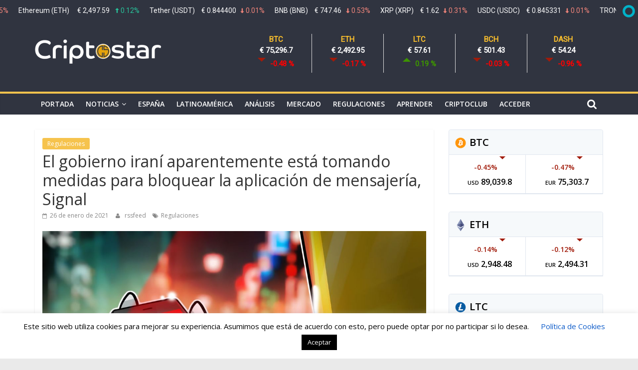

--- FILE ---
content_type: text/html; charset=UTF-8
request_url: https://www.criptostar.com/el-gobierno-irani-aparentemente-esta-tomando-medidas-para-bloquear-la-aplicacion-de-mensajeria-signal/
body_size: 89098
content:
<!DOCTYPE html>
<html lang="es">
<head>
			<meta charset="UTF-8" />
		<meta name="viewport" content="width=device-width, initial-scale=1">
		<link rel="profile" href="http://gmpg.org/xfn/11" />
		<title>El gobierno iraní aparentemente está tomando medidas para bloquear la aplicación de mensajería, Signal &#8211; Criptostar</title>
<meta name='robots' content='max-image-preview:large' />
<link rel='dns-prefetch' href='//use.fontawesome.com' />
<link rel='dns-prefetch' href='//www.google.com' />
<link rel='dns-prefetch' href='//stats.wp.com' />
<link rel='dns-prefetch' href='//fonts.googleapis.com' />
<link rel="alternate" type="application/rss+xml" title="Criptostar &raquo; Feed" href="https://www.criptostar.com/feed/" />
<link rel="alternate" type="application/rss+xml" title="Criptostar &raquo; Feed de los comentarios" href="https://www.criptostar.com/comments/feed/" />
		<!-- This site uses the Google Analytics by ExactMetrics plugin v8.11.1 - Using Analytics tracking - https://www.exactmetrics.com/ -->
		<!-- Nota: ExactMetrics no está actualmente configurado en este sitio. El dueño del sitio necesita identificarse usando su cuenta de Google Analytics en el panel de ajustes de ExactMetrics. -->
					<!-- No tracking code set -->
				<!-- / Google Analytics by ExactMetrics -->
		<script type="text/javascript">
/* <![CDATA[ */
window._wpemojiSettings = {"baseUrl":"https:\/\/s.w.org\/images\/core\/emoji\/14.0.0\/72x72\/","ext":".png","svgUrl":"https:\/\/s.w.org\/images\/core\/emoji\/14.0.0\/svg\/","svgExt":".svg","source":{"concatemoji":"https:\/\/www.criptostar.com\/wp-includes\/js\/wp-emoji-release.min.js?ver=6.4.7"}};
/*! This file is auto-generated */
!function(i,n){var o,s,e;function c(e){try{var t={supportTests:e,timestamp:(new Date).valueOf()};sessionStorage.setItem(o,JSON.stringify(t))}catch(e){}}function p(e,t,n){e.clearRect(0,0,e.canvas.width,e.canvas.height),e.fillText(t,0,0);var t=new Uint32Array(e.getImageData(0,0,e.canvas.width,e.canvas.height).data),r=(e.clearRect(0,0,e.canvas.width,e.canvas.height),e.fillText(n,0,0),new Uint32Array(e.getImageData(0,0,e.canvas.width,e.canvas.height).data));return t.every(function(e,t){return e===r[t]})}function u(e,t,n){switch(t){case"flag":return n(e,"\ud83c\udff3\ufe0f\u200d\u26a7\ufe0f","\ud83c\udff3\ufe0f\u200b\u26a7\ufe0f")?!1:!n(e,"\ud83c\uddfa\ud83c\uddf3","\ud83c\uddfa\u200b\ud83c\uddf3")&&!n(e,"\ud83c\udff4\udb40\udc67\udb40\udc62\udb40\udc65\udb40\udc6e\udb40\udc67\udb40\udc7f","\ud83c\udff4\u200b\udb40\udc67\u200b\udb40\udc62\u200b\udb40\udc65\u200b\udb40\udc6e\u200b\udb40\udc67\u200b\udb40\udc7f");case"emoji":return!n(e,"\ud83e\udef1\ud83c\udffb\u200d\ud83e\udef2\ud83c\udfff","\ud83e\udef1\ud83c\udffb\u200b\ud83e\udef2\ud83c\udfff")}return!1}function f(e,t,n){var r="undefined"!=typeof WorkerGlobalScope&&self instanceof WorkerGlobalScope?new OffscreenCanvas(300,150):i.createElement("canvas"),a=r.getContext("2d",{willReadFrequently:!0}),o=(a.textBaseline="top",a.font="600 32px Arial",{});return e.forEach(function(e){o[e]=t(a,e,n)}),o}function t(e){var t=i.createElement("script");t.src=e,t.defer=!0,i.head.appendChild(t)}"undefined"!=typeof Promise&&(o="wpEmojiSettingsSupports",s=["flag","emoji"],n.supports={everything:!0,everythingExceptFlag:!0},e=new Promise(function(e){i.addEventListener("DOMContentLoaded",e,{once:!0})}),new Promise(function(t){var n=function(){try{var e=JSON.parse(sessionStorage.getItem(o));if("object"==typeof e&&"number"==typeof e.timestamp&&(new Date).valueOf()<e.timestamp+604800&&"object"==typeof e.supportTests)return e.supportTests}catch(e){}return null}();if(!n){if("undefined"!=typeof Worker&&"undefined"!=typeof OffscreenCanvas&&"undefined"!=typeof URL&&URL.createObjectURL&&"undefined"!=typeof Blob)try{var e="postMessage("+f.toString()+"("+[JSON.stringify(s),u.toString(),p.toString()].join(",")+"));",r=new Blob([e],{type:"text/javascript"}),a=new Worker(URL.createObjectURL(r),{name:"wpTestEmojiSupports"});return void(a.onmessage=function(e){c(n=e.data),a.terminate(),t(n)})}catch(e){}c(n=f(s,u,p))}t(n)}).then(function(e){for(var t in e)n.supports[t]=e[t],n.supports.everything=n.supports.everything&&n.supports[t],"flag"!==t&&(n.supports.everythingExceptFlag=n.supports.everythingExceptFlag&&n.supports[t]);n.supports.everythingExceptFlag=n.supports.everythingExceptFlag&&!n.supports.flag,n.DOMReady=!1,n.readyCallback=function(){n.DOMReady=!0}}).then(function(){return e}).then(function(){var e;n.supports.everything||(n.readyCallback(),(e=n.source||{}).concatemoji?t(e.concatemoji):e.wpemoji&&e.twemoji&&(t(e.twemoji),t(e.wpemoji)))}))}((window,document),window._wpemojiSettings);
/* ]]> */
</script>
<link rel='stylesheet' id='cuar.frontend-css' href='https://www.criptostar.com/wp-content/plugins/customer-area/skins/frontend/master/assets/css/styles.min.css?ver=8.3.3' type='text/css' media='all' />
<style id='wp-emoji-styles-inline-css' type='text/css'>

	img.wp-smiley, img.emoji {
		display: inline !important;
		border: none !important;
		box-shadow: none !important;
		height: 1em !important;
		width: 1em !important;
		margin: 0 0.07em !important;
		vertical-align: -0.1em !important;
		background: none !important;
		padding: 0 !important;
	}
</style>
<link rel='stylesheet' id='wp-block-library-css' href='https://www.criptostar.com/wp-includes/css/dist/block-library/style.min.css?ver=6.4.7' type='text/css' media='all' />
<style id='wp-block-library-theme-inline-css' type='text/css'>
.wp-block-audio figcaption{color:#555;font-size:13px;text-align:center}.is-dark-theme .wp-block-audio figcaption{color:hsla(0,0%,100%,.65)}.wp-block-audio{margin:0 0 1em}.wp-block-code{border:1px solid #ccc;border-radius:4px;font-family:Menlo,Consolas,monaco,monospace;padding:.8em 1em}.wp-block-embed figcaption{color:#555;font-size:13px;text-align:center}.is-dark-theme .wp-block-embed figcaption{color:hsla(0,0%,100%,.65)}.wp-block-embed{margin:0 0 1em}.blocks-gallery-caption{color:#555;font-size:13px;text-align:center}.is-dark-theme .blocks-gallery-caption{color:hsla(0,0%,100%,.65)}.wp-block-image figcaption{color:#555;font-size:13px;text-align:center}.is-dark-theme .wp-block-image figcaption{color:hsla(0,0%,100%,.65)}.wp-block-image{margin:0 0 1em}.wp-block-pullquote{border-bottom:4px solid;border-top:4px solid;color:currentColor;margin-bottom:1.75em}.wp-block-pullquote cite,.wp-block-pullquote footer,.wp-block-pullquote__citation{color:currentColor;font-size:.8125em;font-style:normal;text-transform:uppercase}.wp-block-quote{border-left:.25em solid;margin:0 0 1.75em;padding-left:1em}.wp-block-quote cite,.wp-block-quote footer{color:currentColor;font-size:.8125em;font-style:normal;position:relative}.wp-block-quote.has-text-align-right{border-left:none;border-right:.25em solid;padding-left:0;padding-right:1em}.wp-block-quote.has-text-align-center{border:none;padding-left:0}.wp-block-quote.is-large,.wp-block-quote.is-style-large,.wp-block-quote.is-style-plain{border:none}.wp-block-search .wp-block-search__label{font-weight:700}.wp-block-search__button{border:1px solid #ccc;padding:.375em .625em}:where(.wp-block-group.has-background){padding:1.25em 2.375em}.wp-block-separator.has-css-opacity{opacity:.4}.wp-block-separator{border:none;border-bottom:2px solid;margin-left:auto;margin-right:auto}.wp-block-separator.has-alpha-channel-opacity{opacity:1}.wp-block-separator:not(.is-style-wide):not(.is-style-dots){width:100px}.wp-block-separator.has-background:not(.is-style-dots){border-bottom:none;height:1px}.wp-block-separator.has-background:not(.is-style-wide):not(.is-style-dots){height:2px}.wp-block-table{margin:0 0 1em}.wp-block-table td,.wp-block-table th{word-break:normal}.wp-block-table figcaption{color:#555;font-size:13px;text-align:center}.is-dark-theme .wp-block-table figcaption{color:hsla(0,0%,100%,.65)}.wp-block-video figcaption{color:#555;font-size:13px;text-align:center}.is-dark-theme .wp-block-video figcaption{color:hsla(0,0%,100%,.65)}.wp-block-video{margin:0 0 1em}.wp-block-template-part.has-background{margin-bottom:0;margin-top:0;padding:1.25em 2.375em}
</style>
<link rel='stylesheet' id='mediaelement-css' href='https://www.criptostar.com/wp-includes/js/mediaelement/mediaelementplayer-legacy.min.css?ver=4.2.17' type='text/css' media='all' />
<link rel='stylesheet' id='wp-mediaelement-css' href='https://www.criptostar.com/wp-includes/js/mediaelement/wp-mediaelement.min.css?ver=6.4.7' type='text/css' media='all' />
<style id='jetpack-sharing-buttons-style-inline-css' type='text/css'>
.jetpack-sharing-buttons__services-list{display:flex;flex-direction:row;flex-wrap:wrap;gap:0;list-style-type:none;margin:5px;padding:0}.jetpack-sharing-buttons__services-list.has-small-icon-size{font-size:12px}.jetpack-sharing-buttons__services-list.has-normal-icon-size{font-size:16px}.jetpack-sharing-buttons__services-list.has-large-icon-size{font-size:24px}.jetpack-sharing-buttons__services-list.has-huge-icon-size{font-size:36px}@media print{.jetpack-sharing-buttons__services-list{display:none!important}}.editor-styles-wrapper .wp-block-jetpack-sharing-buttons{gap:0;padding-inline-start:0}ul.jetpack-sharing-buttons__services-list.has-background{padding:1.25em 2.375em}
</style>
<style id='classic-theme-styles-inline-css' type='text/css'>
/*! This file is auto-generated */
.wp-block-button__link{color:#fff;background-color:#32373c;border-radius:9999px;box-shadow:none;text-decoration:none;padding:calc(.667em + 2px) calc(1.333em + 2px);font-size:1.125em}.wp-block-file__button{background:#32373c;color:#fff;text-decoration:none}
</style>
<style id='global-styles-inline-css' type='text/css'>
body{--wp--preset--color--black: #000000;--wp--preset--color--cyan-bluish-gray: #abb8c3;--wp--preset--color--white: #ffffff;--wp--preset--color--pale-pink: #f78da7;--wp--preset--color--vivid-red: #cf2e2e;--wp--preset--color--luminous-vivid-orange: #ff6900;--wp--preset--color--luminous-vivid-amber: #fcb900;--wp--preset--color--light-green-cyan: #7bdcb5;--wp--preset--color--vivid-green-cyan: #00d084;--wp--preset--color--pale-cyan-blue: #8ed1fc;--wp--preset--color--vivid-cyan-blue: #0693e3;--wp--preset--color--vivid-purple: #9b51e0;--wp--preset--gradient--vivid-cyan-blue-to-vivid-purple: linear-gradient(135deg,rgba(6,147,227,1) 0%,rgb(155,81,224) 100%);--wp--preset--gradient--light-green-cyan-to-vivid-green-cyan: linear-gradient(135deg,rgb(122,220,180) 0%,rgb(0,208,130) 100%);--wp--preset--gradient--luminous-vivid-amber-to-luminous-vivid-orange: linear-gradient(135deg,rgba(252,185,0,1) 0%,rgba(255,105,0,1) 100%);--wp--preset--gradient--luminous-vivid-orange-to-vivid-red: linear-gradient(135deg,rgba(255,105,0,1) 0%,rgb(207,46,46) 100%);--wp--preset--gradient--very-light-gray-to-cyan-bluish-gray: linear-gradient(135deg,rgb(238,238,238) 0%,rgb(169,184,195) 100%);--wp--preset--gradient--cool-to-warm-spectrum: linear-gradient(135deg,rgb(74,234,220) 0%,rgb(151,120,209) 20%,rgb(207,42,186) 40%,rgb(238,44,130) 60%,rgb(251,105,98) 80%,rgb(254,248,76) 100%);--wp--preset--gradient--blush-light-purple: linear-gradient(135deg,rgb(255,206,236) 0%,rgb(152,150,240) 100%);--wp--preset--gradient--blush-bordeaux: linear-gradient(135deg,rgb(254,205,165) 0%,rgb(254,45,45) 50%,rgb(107,0,62) 100%);--wp--preset--gradient--luminous-dusk: linear-gradient(135deg,rgb(255,203,112) 0%,rgb(199,81,192) 50%,rgb(65,88,208) 100%);--wp--preset--gradient--pale-ocean: linear-gradient(135deg,rgb(255,245,203) 0%,rgb(182,227,212) 50%,rgb(51,167,181) 100%);--wp--preset--gradient--electric-grass: linear-gradient(135deg,rgb(202,248,128) 0%,rgb(113,206,126) 100%);--wp--preset--gradient--midnight: linear-gradient(135deg,rgb(2,3,129) 0%,rgb(40,116,252) 100%);--wp--preset--font-size--small: 13px;--wp--preset--font-size--medium: 20px;--wp--preset--font-size--large: 36px;--wp--preset--font-size--x-large: 42px;--wp--preset--spacing--20: 0.44rem;--wp--preset--spacing--30: 0.67rem;--wp--preset--spacing--40: 1rem;--wp--preset--spacing--50: 1.5rem;--wp--preset--spacing--60: 2.25rem;--wp--preset--spacing--70: 3.38rem;--wp--preset--spacing--80: 5.06rem;--wp--preset--shadow--natural: 6px 6px 9px rgba(0, 0, 0, 0.2);--wp--preset--shadow--deep: 12px 12px 50px rgba(0, 0, 0, 0.4);--wp--preset--shadow--sharp: 6px 6px 0px rgba(0, 0, 0, 0.2);--wp--preset--shadow--outlined: 6px 6px 0px -3px rgba(255, 255, 255, 1), 6px 6px rgba(0, 0, 0, 1);--wp--preset--shadow--crisp: 6px 6px 0px rgba(0, 0, 0, 1);}:where(.is-layout-flex){gap: 0.5em;}:where(.is-layout-grid){gap: 0.5em;}body .is-layout-flow > .alignleft{float: left;margin-inline-start: 0;margin-inline-end: 2em;}body .is-layout-flow > .alignright{float: right;margin-inline-start: 2em;margin-inline-end: 0;}body .is-layout-flow > .aligncenter{margin-left: auto !important;margin-right: auto !important;}body .is-layout-constrained > .alignleft{float: left;margin-inline-start: 0;margin-inline-end: 2em;}body .is-layout-constrained > .alignright{float: right;margin-inline-start: 2em;margin-inline-end: 0;}body .is-layout-constrained > .aligncenter{margin-left: auto !important;margin-right: auto !important;}body .is-layout-constrained > :where(:not(.alignleft):not(.alignright):not(.alignfull)){max-width: var(--wp--style--global--content-size);margin-left: auto !important;margin-right: auto !important;}body .is-layout-constrained > .alignwide{max-width: var(--wp--style--global--wide-size);}body .is-layout-flex{display: flex;}body .is-layout-flex{flex-wrap: wrap;align-items: center;}body .is-layout-flex > *{margin: 0;}body .is-layout-grid{display: grid;}body .is-layout-grid > *{margin: 0;}:where(.wp-block-columns.is-layout-flex){gap: 2em;}:where(.wp-block-columns.is-layout-grid){gap: 2em;}:where(.wp-block-post-template.is-layout-flex){gap: 1.25em;}:where(.wp-block-post-template.is-layout-grid){gap: 1.25em;}.has-black-color{color: var(--wp--preset--color--black) !important;}.has-cyan-bluish-gray-color{color: var(--wp--preset--color--cyan-bluish-gray) !important;}.has-white-color{color: var(--wp--preset--color--white) !important;}.has-pale-pink-color{color: var(--wp--preset--color--pale-pink) !important;}.has-vivid-red-color{color: var(--wp--preset--color--vivid-red) !important;}.has-luminous-vivid-orange-color{color: var(--wp--preset--color--luminous-vivid-orange) !important;}.has-luminous-vivid-amber-color{color: var(--wp--preset--color--luminous-vivid-amber) !important;}.has-light-green-cyan-color{color: var(--wp--preset--color--light-green-cyan) !important;}.has-vivid-green-cyan-color{color: var(--wp--preset--color--vivid-green-cyan) !important;}.has-pale-cyan-blue-color{color: var(--wp--preset--color--pale-cyan-blue) !important;}.has-vivid-cyan-blue-color{color: var(--wp--preset--color--vivid-cyan-blue) !important;}.has-vivid-purple-color{color: var(--wp--preset--color--vivid-purple) !important;}.has-black-background-color{background-color: var(--wp--preset--color--black) !important;}.has-cyan-bluish-gray-background-color{background-color: var(--wp--preset--color--cyan-bluish-gray) !important;}.has-white-background-color{background-color: var(--wp--preset--color--white) !important;}.has-pale-pink-background-color{background-color: var(--wp--preset--color--pale-pink) !important;}.has-vivid-red-background-color{background-color: var(--wp--preset--color--vivid-red) !important;}.has-luminous-vivid-orange-background-color{background-color: var(--wp--preset--color--luminous-vivid-orange) !important;}.has-luminous-vivid-amber-background-color{background-color: var(--wp--preset--color--luminous-vivid-amber) !important;}.has-light-green-cyan-background-color{background-color: var(--wp--preset--color--light-green-cyan) !important;}.has-vivid-green-cyan-background-color{background-color: var(--wp--preset--color--vivid-green-cyan) !important;}.has-pale-cyan-blue-background-color{background-color: var(--wp--preset--color--pale-cyan-blue) !important;}.has-vivid-cyan-blue-background-color{background-color: var(--wp--preset--color--vivid-cyan-blue) !important;}.has-vivid-purple-background-color{background-color: var(--wp--preset--color--vivid-purple) !important;}.has-black-border-color{border-color: var(--wp--preset--color--black) !important;}.has-cyan-bluish-gray-border-color{border-color: var(--wp--preset--color--cyan-bluish-gray) !important;}.has-white-border-color{border-color: var(--wp--preset--color--white) !important;}.has-pale-pink-border-color{border-color: var(--wp--preset--color--pale-pink) !important;}.has-vivid-red-border-color{border-color: var(--wp--preset--color--vivid-red) !important;}.has-luminous-vivid-orange-border-color{border-color: var(--wp--preset--color--luminous-vivid-orange) !important;}.has-luminous-vivid-amber-border-color{border-color: var(--wp--preset--color--luminous-vivid-amber) !important;}.has-light-green-cyan-border-color{border-color: var(--wp--preset--color--light-green-cyan) !important;}.has-vivid-green-cyan-border-color{border-color: var(--wp--preset--color--vivid-green-cyan) !important;}.has-pale-cyan-blue-border-color{border-color: var(--wp--preset--color--pale-cyan-blue) !important;}.has-vivid-cyan-blue-border-color{border-color: var(--wp--preset--color--vivid-cyan-blue) !important;}.has-vivid-purple-border-color{border-color: var(--wp--preset--color--vivid-purple) !important;}.has-vivid-cyan-blue-to-vivid-purple-gradient-background{background: var(--wp--preset--gradient--vivid-cyan-blue-to-vivid-purple) !important;}.has-light-green-cyan-to-vivid-green-cyan-gradient-background{background: var(--wp--preset--gradient--light-green-cyan-to-vivid-green-cyan) !important;}.has-luminous-vivid-amber-to-luminous-vivid-orange-gradient-background{background: var(--wp--preset--gradient--luminous-vivid-amber-to-luminous-vivid-orange) !important;}.has-luminous-vivid-orange-to-vivid-red-gradient-background{background: var(--wp--preset--gradient--luminous-vivid-orange-to-vivid-red) !important;}.has-very-light-gray-to-cyan-bluish-gray-gradient-background{background: var(--wp--preset--gradient--very-light-gray-to-cyan-bluish-gray) !important;}.has-cool-to-warm-spectrum-gradient-background{background: var(--wp--preset--gradient--cool-to-warm-spectrum) !important;}.has-blush-light-purple-gradient-background{background: var(--wp--preset--gradient--blush-light-purple) !important;}.has-blush-bordeaux-gradient-background{background: var(--wp--preset--gradient--blush-bordeaux) !important;}.has-luminous-dusk-gradient-background{background: var(--wp--preset--gradient--luminous-dusk) !important;}.has-pale-ocean-gradient-background{background: var(--wp--preset--gradient--pale-ocean) !important;}.has-electric-grass-gradient-background{background: var(--wp--preset--gradient--electric-grass) !important;}.has-midnight-gradient-background{background: var(--wp--preset--gradient--midnight) !important;}.has-small-font-size{font-size: var(--wp--preset--font-size--small) !important;}.has-medium-font-size{font-size: var(--wp--preset--font-size--medium) !important;}.has-large-font-size{font-size: var(--wp--preset--font-size--large) !important;}.has-x-large-font-size{font-size: var(--wp--preset--font-size--x-large) !important;}
.wp-block-navigation a:where(:not(.wp-element-button)){color: inherit;}
:where(.wp-block-post-template.is-layout-flex){gap: 1.25em;}:where(.wp-block-post-template.is-layout-grid){gap: 1.25em;}
:where(.wp-block-columns.is-layout-flex){gap: 2em;}:where(.wp-block-columns.is-layout-grid){gap: 2em;}
.wp-block-pullquote{font-size: 1.5em;line-height: 1.6;}
</style>
<link rel='stylesheet' id='contact-form-7-css' href='https://www.criptostar.com/wp-content/plugins/contact-form-7/includes/css/styles.css?ver=5.3' type='text/css' media='all' />
<link rel='stylesheet' id='cookie-law-info-css' href='https://www.criptostar.com/wp-content/plugins/cookie-law-info/legacy/public/css/cookie-law-info-public.css?ver=3.3.9.1' type='text/css' media='all' />
<link rel='stylesheet' id='cookie-law-info-gdpr-css' href='https://www.criptostar.com/wp-content/plugins/cookie-law-info/legacy/public/css/cookie-law-info-gdpr.css?ver=3.3.9.1' type='text/css' media='all' />
<link rel='stylesheet' id='crypto-style-css' href='https://www.criptostar.com/wp-content/plugins/premiumcoding-crypto-coins/css/crypto-style.css?ver=1.0' type='text/css' media='all' />
<link rel='stylesheet' id='colormag_style-css' href='https://www.criptostar.com/wp-content/themes/colormag/style.css?ver=2.0.3' type='text/css' media='all' />
<style id='colormag_style-inline-css' type='text/css'>
.colormag-button,blockquote,button,input[type=reset],input[type=button],input[type=submit],#masthead.colormag-header-clean #site-navigation.main-small-navigation .menu-toggle,.fa.search-top:hover,#masthead.colormag-header-classic #site-navigation.main-small-navigation .menu-toggle,.main-navigation ul li.focus > a,#masthead.colormag-header-classic .main-navigation ul ul.sub-menu li.focus > a,.home-icon.front_page_on,.main-navigation a:hover,.main-navigation ul li ul li a:hover,.main-navigation ul li ul li:hover>a,.main-navigation ul li.current-menu-ancestor>a,.main-navigation ul li.current-menu-item ul li a:hover,.main-navigation ul li.current-menu-item>a,.main-navigation ul li.current_page_ancestor>a,.main-navigation ul li.current_page_item>a,.main-navigation ul li:hover>a,.main-small-navigation li a:hover,.site-header .menu-toggle:hover,#masthead.colormag-header-classic .main-navigation ul ul.sub-menu li:hover > a,#masthead.colormag-header-classic .main-navigation ul ul.sub-menu li.current-menu-ancestor > a,#masthead.colormag-header-classic .main-navigation ul ul.sub-menu li.current-menu-item > a,#masthead .main-small-navigation li:hover > a,#masthead .main-small-navigation li.current-page-ancestor > a,#masthead .main-small-navigation li.current-menu-ancestor > a,#masthead .main-small-navigation li.current-page-item > a,#masthead .main-small-navigation li.current-menu-item > a,.main-small-navigation .current-menu-item>a,.main-small-navigation .current_page_item > a,.promo-button-area a:hover,#content .wp-pagenavi .current,#content .wp-pagenavi a:hover,.format-link .entry-content a,.pagination span,.comments-area .comment-author-link span,#secondary .widget-title span,.footer-widgets-area .widget-title span,.colormag-footer--classic .footer-widgets-area .widget-title span::before,.advertisement_above_footer .widget-title span,#content .post .article-content .above-entry-meta .cat-links a,.page-header .page-title span,.entry-meta .post-format i,.more-link,.no-post-thumbnail,.widget_featured_slider .slide-content .above-entry-meta .cat-links a,.widget_highlighted_posts .article-content .above-entry-meta .cat-links a,.widget_featured_posts .article-content .above-entry-meta .cat-links a,.widget_featured_posts .widget-title span,.widget_slider_area .widget-title span,.widget_beside_slider .widget-title span,.wp-block-quote,.wp-block-quote.is-style-large,.wp-block-quote.has-text-align-right{background-color:#f6c34d;}#site-title a,.next a:hover,.previous a:hover,.social-links i.fa:hover,a,#masthead.colormag-header-clean .social-links li:hover i.fa,#masthead.colormag-header-classic .social-links li:hover i.fa,#masthead.colormag-header-clean .breaking-news .newsticker a:hover,#masthead.colormag-header-classic .breaking-news .newsticker a:hover,#masthead.colormag-header-classic #site-navigation .fa.search-top:hover,#masthead.colormag-header-classic #site-navigation.main-navigation .random-post a:hover .fa-random,.dark-skin #masthead.colormag-header-classic #site-navigation.main-navigation .home-icon:hover .fa,#masthead .main-small-navigation li:hover > .sub-toggle i,.better-responsive-menu #masthead .main-small-navigation .sub-toggle.active .fa,#masthead.colormag-header-classic .main-navigation .home-icon a:hover .fa,.pagination a span:hover,#content .comments-area a.comment-edit-link:hover,#content .comments-area a.comment-permalink:hover,#content .comments-area article header cite a:hover,.comments-area .comment-author-link a:hover,.comment .comment-reply-link:hover,.nav-next a,.nav-previous a,.footer-widgets-area a:hover,a#scroll-up i,#content .post .article-content .entry-title a:hover,.entry-meta .byline i,.entry-meta .cat-links i,.entry-meta a,.post .entry-title a:hover,.search .entry-title a:hover,.entry-meta .comments-link a:hover,.entry-meta .edit-link a:hover,.entry-meta .posted-on a:hover,.entry-meta .tag-links a:hover,.single #content .tags a:hover,.post-box .entry-meta .cat-links a:hover,.post-box .entry-meta .posted-on a:hover,.post.post-box .entry-title a:hover,.widget_featured_slider .slide-content .below-entry-meta .byline a:hover,.widget_featured_slider .slide-content .below-entry-meta .comments a:hover,.widget_featured_slider .slide-content .below-entry-meta .posted-on a:hover,.widget_featured_slider .slide-content .entry-title a:hover,.byline a:hover,.comments a:hover,.edit-link a:hover,.posted-on a:hover,.tag-links a:hover,.widget_highlighted_posts .article-content .below-entry-meta .byline a:hover,.widget_highlighted_posts .article-content .below-entry-meta .comments a:hover,.widget_highlighted_posts .article-content .below-entry-meta .posted-on a:hover,.widget_highlighted_posts .article-content .entry-title a:hover,.widget_featured_posts .article-content .entry-title a:hover,.related-posts-main-title .fa,.single-related-posts .article-content .entry-title a:hover{color:#f6c34d;}#site-navigation{border-top-color:#f6c34d;}#masthead.colormag-header-classic .main-navigation ul ul.sub-menu li:hover,#masthead.colormag-header-classic .main-navigation ul ul.sub-menu li.current-menu-ancestor,#masthead.colormag-header-classic .main-navigation ul ul.sub-menu li.current-menu-item,#masthead.colormag-header-classic #site-navigation .menu-toggle,#masthead.colormag-header-classic #site-navigation .menu-toggle:hover,#masthead.colormag-header-classic .main-navigation ul > li:hover > a,#masthead.colormag-header-classic .main-navigation ul > li.current-menu-item > a,#masthead.colormag-header-classic .main-navigation ul > li.current-menu-ancestor > a,#masthead.colormag-header-classic .main-navigation ul li.focus > a,.promo-button-area a:hover,.pagination a span:hover{border-color:#f6c34d;}#secondary .widget-title,.footer-widgets-area .widget-title,.advertisement_above_footer .widget-title,.page-header .page-title,.widget_featured_posts .widget-title,.widget_slider_area .widget-title,.widget_beside_slider .widget-title{border-bottom-color:#f6c34d;}@media (max-width:768px){.better-responsive-menu .sub-toggle{background-color:#d8a52f;}}
</style>
<link rel='stylesheet' id='colormag-featured-image-popup-css-css' href='https://www.criptostar.com/wp-content/themes/colormag/js/magnific-popup/magnific-popup.min.css?ver=2.0.3' type='text/css' media='all' />
<link rel='stylesheet' id='colormag-fontawesome-css' href='https://www.criptostar.com/wp-content/themes/colormag/fontawesome/css/font-awesome.min.css?ver=2.0.3' type='text/css' media='all' />
<link rel='stylesheet' id='colormag_googlefonts-css' href='//fonts.googleapis.com/css?family=Open+Sans%3A400%2C600&#038;ver=2.0.3' type='text/css' media='all' />
<link rel='stylesheet' id='wp-members-css' href='https://www.criptostar.com/wp-content/plugins/wp-members/assets/css/forms/generic-no-float.min.css?ver=3.5.5.1' type='text/css' media='all' />
<script type="text/javascript" src="https://www.criptostar.com/wp-includes/js/jquery/jquery.min.js?ver=3.7.1" id="jquery-core-js"></script>
<script type="text/javascript" src="https://www.criptostar.com/wp-includes/js/jquery/jquery-migrate.min.js?ver=3.4.1" id="jquery-migrate-js"></script>
<script type="text/javascript" id="cookie-law-info-js-extra">
/* <![CDATA[ */
var Cli_Data = {"nn_cookie_ids":[],"cookielist":[],"non_necessary_cookies":[],"ccpaEnabled":"","ccpaRegionBased":"","ccpaBarEnabled":"","strictlyEnabled":["necessary","obligatoire"],"ccpaType":"gdpr","js_blocking":"","custom_integration":"","triggerDomRefresh":"","secure_cookies":""};
var cli_cookiebar_settings = {"animate_speed_hide":"500","animate_speed_show":"500","background":"#FFF","border":"#b1a6a6c2","border_on":"","button_1_button_colour":"#000","button_1_button_hover":"#000000","button_1_link_colour":"#fff","button_1_as_button":"1","button_1_new_win":"","button_2_button_colour":"#333","button_2_button_hover":"#292929","button_2_link_colour":"#444","button_2_as_button":"","button_2_hidebar":"","button_3_button_colour":"#000","button_3_button_hover":"#000000","button_3_link_colour":"#fff","button_3_as_button":"1","button_3_new_win":"","button_4_button_colour":"#000","button_4_button_hover":"#000000","button_4_link_colour":"#0e5cc9","button_4_as_button":"","button_7_button_colour":"#61a229","button_7_button_hover":"#4e8221","button_7_link_colour":"#fff","button_7_as_button":"1","button_7_new_win":"","font_family":"inherit","header_fix":"","notify_animate_hide":"1","notify_animate_show":"","notify_div_id":"#cookie-law-info-bar","notify_position_horizontal":"right","notify_position_vertical":"bottom","scroll_close":"","scroll_close_reload":"","accept_close_reload":"","reject_close_reload":"","showagain_tab":"","showagain_background":"#fff","showagain_border":"#000","showagain_div_id":"#cookie-law-info-again","showagain_x_position":"100px","text":"#000","show_once_yn":"","show_once":"10000","logging_on":"","as_popup":"","popup_overlay":"1","bar_heading_text":"","cookie_bar_as":"banner","popup_showagain_position":"bottom-right","widget_position":"left"};
var log_object = {"ajax_url":"https:\/\/www.criptostar.com\/wp-admin\/admin-ajax.php"};
/* ]]> */
</script>
<script type="text/javascript" src="https://www.criptostar.com/wp-content/plugins/cookie-law-info/legacy/public/js/cookie-law-info-public.js?ver=3.3.9.1" id="cookie-law-info-js"></script>
<script type="text/javascript" src="https://www.criptostar.com/wp-content/plugins/premiumcoding-crypto-coins/js/crypto-js.js?ver=1" id="crypto-js-js"></script>
<script type="text/javascript" src="https://use.fontawesome.com/30ede005b9.js" id="tolarcek_font-awesome-js"></script>
<!--[if lte IE 8]>
<script type="text/javascript" src="https://www.criptostar.com/wp-content/themes/colormag/js/html5shiv.min.js?ver=2.0.3" id="html5-js"></script>
<![endif]-->
<link rel="https://api.w.org/" href="https://www.criptostar.com/wp-json/" /><link rel="alternate" type="application/json" href="https://www.criptostar.com/wp-json/wp/v2/posts/26237" /><link rel="EditURI" type="application/rsd+xml" title="RSD" href="https://www.criptostar.com/xmlrpc.php?rsd" />
<meta name="generator" content="WordPress 6.4.7" />
<link rel='shortlink' href='https://www.criptostar.com/?p=26237' />
<link rel="alternate" type="application/json+oembed" href="https://www.criptostar.com/wp-json/oembed/1.0/embed?url=https%3A%2F%2Fwww.criptostar.com%2Fel-gobierno-irani-aparentemente-esta-tomando-medidas-para-bloquear-la-aplicacion-de-mensajeria-signal%2F" />
<link rel="alternate" type="text/xml+oembed" href="https://www.criptostar.com/wp-json/oembed/1.0/embed?url=https%3A%2F%2Fwww.criptostar.com%2Fel-gobierno-irani-aparentemente-esta-tomando-medidas-para-bloquear-la-aplicacion-de-mensajeria-signal%2F&#038;format=xml" />
<link rel="canonical" href="https://es.cointelegraph.com/news/iranian-government-reportedly-moving-to-block-signal-messaging-app"/>
	<style>img#wpstats{display:none}</style>
		
<!-- Jetpack Open Graph Tags -->
<meta property="og:type" content="article" />
<meta property="og:title" content="El gobierno iraní aparentemente está tomando medidas para bloquear la aplicación de mensajería, Signal" />
<meta property="og:url" content="https://www.criptostar.com/el-gobierno-irani-aparentemente-esta-tomando-medidas-para-bloquear-la-aplicacion-de-mensajeria-signal/" />
<meta property="og:description" content="Signal supuestamente está siendo atacada por las autoridades iraníes, ya que aumenta el interés en medio de especulaciones de que el gobierno ya tiene acceso a la información de los usuarios en otr…" />
<meta property="article:published_time" content="2021-01-26T22:43:45+00:00" />
<meta property="article:modified_time" content="2021-01-26T22:43:45+00:00" />
<meta property="og:site_name" content="Criptostar" />
<meta property="og:image" content="https://www.criptostar.com/wp-content/uploads/2021/01/el-gobierno-irani-aparentemente-esta-tomando-medidas-para-bloquear-la-aplicacion-de-mensajeria-signal.jpg" />
<meta property="og:image:width" content="1160" />
<meta property="og:image:height" content="768" />
<meta property="og:image:alt" content="" />
<meta property="og:locale" content="es_ES" />
<meta name="twitter:text:title" content="El gobierno iraní aparentemente está tomando medidas para bloquear la aplicación de mensajería, Signal" />
<meta name="twitter:image" content="https://www.criptostar.com/wp-content/uploads/2021/01/el-gobierno-irani-aparentemente-esta-tomando-medidas-para-bloquear-la-aplicacion-de-mensajeria-signal.jpg?w=640" />
<meta name="twitter:card" content="summary_large_image" />

<!-- End Jetpack Open Graph Tags -->
<link rel="icon" href="https://www.criptostar.com/wp-content/uploads/2020/12/criptostar_favicon-150x150.png" sizes="32x32" />
<link rel="icon" href="https://www.criptostar.com/wp-content/uploads/2020/12/criptostar_favicon.png" sizes="192x192" />
<link rel="apple-touch-icon" href="https://www.criptostar.com/wp-content/uploads/2020/12/criptostar_favicon.png" />
<meta name="msapplication-TileImage" content="https://www.criptostar.com/wp-content/uploads/2020/12/criptostar_favicon.png" />
		<style type="text/css" id="wp-custom-css">
			#header-text-nav-container {background-color:#303440;}

.news-bar {
	background-color: #303440;}

.breaking-news-latest{color:#ffffff;}

.date-in-header {color: #ffffff;}

#header-logo-image {padding-top: 15px;}

#site-navigation {background-color:#303440;}

.main-navigation a:hover, .main-navigation ul li.current-menu-item a, .main-navigation ul li.current-menu-item a:after, .main-navigation ul li.current_page_ancestor a, .main-navigation ul li.current-menu-ancestor a, .main-navigation ul li.current_page_item a, .main-navigation ul li:hover > a, .main-navigation li.menu-item-has-children:hover > a:after {color:#000000;}

.main-navigation a:hover, .main-navigation ul li ul li a:hover, .main-navigation ul li ul li:hover>a {color:#000000;}

.priceChangeDown {color: red !important;}

.widget_featured_slider .slide-content {background-color: rgba(0,0,0,.7);}

.widget_highlighted_posts .article-content {background-color: rgba(0,0,0,.5);}

.widget_featured_slider .slide-content .above-entry-meta .cat-links a {color: #000000;}

.widget_featured_posts .widget-title span {color: #000000;}

.widget_featured_slider .slide-content .above-entry-meta .cat-links a {color: #000000;}

#secondary .widget-title span {color: #000000;}

.widget_featured_posts .article-content .above-entry-meta .cat-links a {color: #000000;}

.footer-widgets-area .widget-title span {color: #000000;}

table.prices-table {
    width: 100% !important;
}

.fa-telegram {color: #2BA6E0;}

.footer-socket-wrapper {padding-bottom: 20px;}

a#scroll-up {bottom: 80px;}		</style>
		<script src="https://www.cryptohopper.com/widgets/js/script"></script>
</head>

<body class="post-template-default single single-post postid-26237 single-format-standard wp-custom-logo wp-embed-responsive customer-area-active right-sidebar wide better-responsive-menu">

		<div id="page" class="hfeed site">
		    <div class="cryptohopper-web-widget" data-id="2" data-text_color="#ffffff" data-background_color="#303440" data-realtime="on" data-currency="EUR" data-round="0" data-logos="0"></div>
				<a class="skip-link screen-reader-text" href="#main">Saltar al contenido</a>
				<header id="masthead" class="site-header clearfix ">
				<div id="header-text-nav-container" class="clearfix">
		
		<div class="inner-wrap">
			<div id="header-text-nav-wrap" class="clearfix">

				<div id="header-left-section">
											<div id="header-logo-image">
							<a href="https://www.criptostar.com/" class="custom-logo-link" rel="home"><img width="254" height="52" src="https://www.criptostar.com/wp-content/uploads/2020/12/logo_criptostar_trans.png" class="custom-logo" alt="Criptostar" decoding="async" /></a>						</div><!-- #header-logo-image -->
						
					<div id="header-text" class="screen-reader-text">
													<h3 id="site-title">
								<a href="https://www.criptostar.com/" title="Criptostar" rel="home">Criptostar</a>
							</h3>
						
													<p id="site-description">
								Noticias Blockchain, Bitcoin y Criptomonedas							</p><!-- #site-description -->
											</div><!-- #header-text -->
				</div><!-- #header-left-section -->

				<div id="header-right-section">
											<div id="header-right-sidebar" class="clearfix">
							<aside id="shortcode-widget-5" class="widget pmc_shortcode_widget clearfix">
			<div class="textwidget">		<style scoped>.crypto-ticker-2-269,.crypto-ticker-2-269 .ccc-widget{width:728px !important;}</style>		<div class="crypto-ticker-2-269 crypto-ticker-2">		<i class="fa fa-spinner fa-pulse"></i>		<script type="text/javascript">		baseUrl = "https://widgets.cryptocompare.com/";		var scripts = document.getElementsByTagName("script");		var embedder = scripts[ scripts.length - 1 ];		var cccTheme = {"General":{"float":"left"}};		(function (){		var appName = encodeURIComponent(window.location.hostname);		if(appName==""){appName="local";}		var s = document.createElement("script");		s.type = "text/javascript";		s.async = true;		var theUrl = baseUrl+"serve/v2/coin/header?fsyms=BTC,ETH,LTC,BCH,DASH&tsyms=EUR";		s.src = theUrl + ( theUrl.indexOf("?") >= 0 ? "&" : "?") + "app=" + appName;		embedder.parentNode.appendChild(s);		})();		</script>		</div>	</div>
		</aside>						</div>
										</div><!-- #header-right-section -->

			</div><!-- #header-text-nav-wrap -->
		</div><!-- .inner-wrap -->

		
		<nav id="site-navigation" class="main-navigation clearfix" role="navigation">
			<div class="inner-wrap clearfix">
				
									<div class="search-random-icons-container">
													<div class="top-search-wrap">
								<i class="fa fa-search search-top"></i>
								<div class="search-form-top">
									
<form action="https://www.criptostar.com/" class="search-form searchform clearfix" method="get" role="search">

	<div class="search-wrap">
		<input type="search"
		       class="s field"
		       name="s"
		       value=""
		       placeholder="Buscar"
		/>

		<button class="search-icon" type="submit"></button>
	</div>

</form><!-- .searchform -->
								</div>
							</div>
											</div>
				
				<p class="menu-toggle"></p>
				<div class="menu-primary-container"><ul id="menu-menu-principal" class="menu"><li id="menu-item-8797" class="menu-item menu-item-type-custom menu-item-object-custom menu-item-home menu-item-8797"><a href="https://www.criptostar.com">Portada</a></li>
<li id="menu-item-9330" class="menu-item menu-item-type-custom menu-item-object-custom menu-item-has-children menu-item-9330"><a href="#">Noticias</a>
<ul class="sub-menu">
	<li id="menu-item-9324" class="menu-item menu-item-type-taxonomy menu-item-object-category menu-item-9324"><a href="https://www.criptostar.com/category/noticias/bitcoin/">Bitcoin</a></li>
	<li id="menu-item-9327" class="menu-item menu-item-type-taxonomy menu-item-object-category menu-item-9327"><a href="https://www.criptostar.com/category/noticias/ethereum/">Ethereum</a></li>
	<li id="menu-item-9325" class="menu-item menu-item-type-taxonomy menu-item-object-category menu-item-9325"><a href="https://www.criptostar.com/category/noticias/blockchain/">Blockchain</a></li>
</ul>
</li>
<li id="menu-item-15240" class="menu-item menu-item-type-taxonomy menu-item-object-category menu-item-15240"><a href="https://www.criptostar.com/category/espana/">España</a></li>
<li id="menu-item-15241" class="menu-item menu-item-type-taxonomy menu-item-object-category menu-item-15241"><a href="https://www.criptostar.com/category/latinoamerica/">Latinoamérica</a></li>
<li id="menu-item-9329" class="menu-item menu-item-type-taxonomy menu-item-object-category menu-item-9329"><a href="https://www.criptostar.com/category/analisis/">Análisis</a></li>
<li id="menu-item-9328" class="menu-item menu-item-type-taxonomy menu-item-object-category menu-item-9328"><a href="https://www.criptostar.com/category/mercado/">Mercado</a></li>
<li id="menu-item-9326" class="menu-item menu-item-type-taxonomy menu-item-object-category current-post-ancestor current-menu-parent current-post-parent menu-item-9326"><a href="https://www.criptostar.com/category/regulaciones/">Regulaciones</a></li>
<li id="menu-item-9014" class="menu-item menu-item-type-taxonomy menu-item-object-category menu-item-9014"><a href="https://www.criptostar.com/category/aprender/">Aprender</a></li>
<li id="menu-item-9925" class="menu-item menu-item-type-post_type menu-item-object-page menu-item-9925"><a href="https://www.criptostar.com/criptoclub/">Criptoclub</a></li>
<li id="menu-item-10084" class="menu-item menu-item-type-post_type menu-item-object-page menu-item-10084"><a href="https://www.criptostar.com/acceder-al-criptoclub/">Acceder</a></li>
</ul></div>
			</div>
		</nav>

				</div><!-- #header-text-nav-container -->
				</header><!-- #masthead -->
				<div id="main" class="clearfix">
				<div class="inner-wrap clearfix">
		
	<div id="primary">
		<div id="content" class="clearfix">

			
<article id="post-26237" class="post-26237 post type-post status-publish format-standard has-post-thumbnail hentry category-regulaciones tag-regulaciones">
	
	
	<div class="article-content clearfix">

		<div class="above-entry-meta"><span class="cat-links"><a href="https://www.criptostar.com/category/regulaciones/"  rel="category tag">Regulaciones</a>&nbsp;</span></div>
		<header class="entry-header">
			<h1 class="entry-title">
				El gobierno iraní aparentemente está tomando medidas para bloquear la aplicación de mensajería, Signal			</h1>
		</header>

		<div class="below-entry-meta">
			<span class="posted-on"><a href="https://www.criptostar.com/el-gobierno-irani-aparentemente-esta-tomando-medidas-para-bloquear-la-aplicacion-de-mensajeria-signal/" title="23:43" rel="bookmark"><i class="fa fa-calendar-o"></i> <time class="entry-date published updated" datetime="2021-01-26T23:43:45+01:00">26 de enero de 2021</time></a></span>
			<span class="byline">
				<span class="author vcard">
					<i class="fa fa-user"></i>
					<a class="url fn n"
					   href="https://www.criptostar.com/author/rssfeed/"
					   title="rssfeed"
					>
						rssfeed					</a>
				</span>
			</span>

			<span class="tag-links"><i class="fa fa-tags"></i><a href="https://www.criptostar.com/tag/regulaciones/" rel="tag">Regulaciones</a></span></div>
		<div class="entry-content clearfix">
			<div><img decoding="async" src="https://images.cointelegraph.com/images/1200_aHR0cHM6Ly9zMy5jb2ludGVsZWdyYXBoLmNvbS91cGxvYWRzLzIwMjEtMDEvYTYxZjkzZDktODFhNS00MTZkLWIxMzYtYTg2YjQ0ZWYwZDljLmpwZw==.jpg" class="ff-og-image-inserted"></div>
<p><strong>Signal supuestamente está siendo atacada por las autoridades iraníes,</strong> ya que aumenta el interés en medio de especulaciones de que el gobierno ya tiene acceso a la información de los usuarios en otras aplicaciones de mensajería populares.</p>
<p><strong>Según Al Jazeera, muchos usuarios de la aplicación de mensajería centrada en la privacidad en Irán han <a href="https://www.aljazeera.com/news/2021/1/26/iran-blocks-signal-messaging-app-after-whatsapp-exodus" rel="noopener noreferrer nofollow" target="_blank" data-amp="https://www-aljazeera-com.cdn.ampproject.org/c/s/www.aljazeera.com/amp/news/2021/1/26/iran-blocks-signal-messaging-app-after-whatsapp-exodus">informado</a> que no pueden conectarse desde que Signal ocupó la primera posición en la Google Play Store del país este mes.</strong> La aplicación ya fue&nbsp;eliminada de las tiendas de aplicaciones iraníes Cafe Bazaar y Myket.</p>
<p>En un tuit, <strong>Signal <a href="https://twitter.com/signalapp/status/1353839763388649473" rel="noopener noreferrer nofollow" target="_blank">afirmó</a> que era</strong> <strong>&#8220;la&nbsp;número uno en la lista de bloqueo del gobierno iraní&#8221;</strong> y que estaba trabajando para eludir&nbsp;los intentos de censura del país.</p>
<blockquote class="twitter-tweet" readability="12.502732240437">
<p dir="ltr" lang="en">Desde que Signal alcanzó simultáneamente el número 1 en la Play Store y el número 1 en la lista de bloqueo del gobierno, hemos estado trabajando en torno a la censura.</p>
<p>Al no poder detener el registro, los censores iraníes están eliminando todo el tráfico de Signal.</p>
<p>El pueblo iraní merece privacidad. No nos hemos rendido.</p>
<p>— Signal (@signalapp) <a href="https://twitter.com/signalapp/status/1353839763388649473?ref_src=twsrc%5Etfw" rel="noopener noreferrer nofollow" target="_blank">enero 25, 2021</a>
</p></blockquote>
<blockquote class="twitter-tweet" readability="9"><p>Desde que Signal alcanzó simultáneamente el número 1 en la Play Store y el número 1 en la lista de bloqueo del gobierno, hemos estado trabajando en torno a la censura.</p>
<p>Al no poder detener el registro, los censores iraníes están eliminando todo el tráfico de Signal.</p>
<p>El pueblo iraní merece privacidad. No nos hemos rendido.</p>
</blockquote>
<p>El informe dice que <strong>un comité de funcionarios iraníes encargado de identificar &#8220;contenido criminal&#8221; ha etiquetado a Signal como una amenaza.</strong> Sin embargo, un vocero&nbsp;del gobierno también afirmó que <strong>el poder judicial no había &#8220;bloqueado ninguna plataforma, medio de comunicación o servicio de mensajería&#8221; y no tenía intenciones de hacerlo.</strong></p>
<p>Irán enfrentó una gran cantidad de protestas civiles generalizadas en noviembre de 2019 en medio de las dificultades económicas provocadas por las sanciones de Estados Unidos, las acusaciones de corrupción del gobierno, un <a href="https://es.cointelegraph.com/news/crypto-mining-allegedly-worsening-air-pollution-in-iran" data-amp="https://es-cointelegraph-com.cdn.ampproject.org/c/s/es.cointelegraph.com/news/crypto-mining-allegedly-worsening-air-pollution-in-iran/amp">aumento en el precio del combustible</a> y, más tarde, por la pandemia de COVID-19. <strong>Muchas publicaciones en las redes sociales en ese momento mostraban a las autoridades iraníes matando a manifestantes, lo que provocó que el gobierno quitara Internet para casi todos en el país durante días.</strong></p>
<p><strong>Los residentes de Irán ahora pueden enviar mensajes a través de WhatsApp e Instagram,</strong> pero muchos especulan que el gobierno ha podido acceder a las aplicaciones.<strong> Las autoridades iraníes actualmente bloquean Twitter, Facebook, YouTube y Telegram,</strong> el último supuestamente <a href="https://www.nytimes.com/2021/01/26/world/europe/telegram-app-far-right.html" rel="noopener noreferrer nofollow" target="_blank" data-amp="https://www-nytimes-com.cdn.ampproject.org/c/s/www.nytimes.com/2021/01/26/world/europe/telegram-app-far-right.amp.html">ocupa</a> el 60% del ancho de banda de Internet del país.</p>
<p><strong>Aunque Irán intentó bloquear Telegram en 2018</strong> en medio de usuarios que compartían reacciones violentas de las autoridades ante los manifestantes,<strong> </strong><strong>muchos residentes han podido eludir estas restricciones con una VPN. </strong>La aplicación todavía se usa ampliamente en el país en estas condiciones, pero la privacidad sigue siendo una preocupación, ya que circulan rumores de que el gobierno puede incluso tener acceso a Telegram.</p>
<p><strong>Alex Gladstein,</strong> de la Human Rights Foundation, ha <a href="https://time.com/5933380/signal-bitcoin-extremism-democracy/" rel="noopener noreferrer nofollow" target="_blank">dicho</a> que <strong>las herramientas de privacidad como Signal han sido utilizadas por movimientos similares en los Estados Unidos, específicamente, en las protestas de Black Lives Matter, &#8220;como una forma de mantenerse a salvo de la vigilancia policial&#8221;.</strong> Él opinó que cualquiera que viva bajo una dictadura es más probable que necesite privacidad y, en consecuencia, <a href="https://es.cointelegraph.com/news/human-rights-foundation-cso-urges-time-readers-not-to-demonize-bitcoin" data-amp="https://es-cointelegraph-com.cdn.ampproject.org/c/s/es.cointelegraph.com/news/human-rights-foundation-cso-urges-time-readers-not-to-demonize-bitcoin/amp">satanizar a Signal en un país democrático</a> podría llevar a un estado policial más grande impulsado por la <strong>“vigilancia masiva para combatir el extremismo”.</strong></p>
<p>El investigador de derechos digitales<strong>, Amir Rashidi, se hizo eco de este sentimiento en el informe de Al Jazeera sobre el intento de bloquear&nbsp;el uso deSignal:</strong></p>
<blockquote><p>&#8220;Tradicionalmente, siempre que el gobierno iraní no puede averiguar qué está pasando o quién está haciendo qué, temen que tal vez la gente esté haciendo algo en contra del gobierno&#8221;.</p></blockquote>
<p><span><strong>Sigue leyendo:</strong></span></p>
<div style="text-align: right"><a href="https://es.cointelegraph.com/news/iranian-government-reportedly-moving-to-block-signal-messaging-app">Fuente: Cointelegraph</a></div>
		</div>

	</div>

	</article>

		</div><!-- #content -->

		
		<ul class="default-wp-page clearfix">
			<li class="previous"><a href="https://www.criptostar.com/fintech-colombiana-se-apoya-en-blockchain-para-democratizar-la-energia-solar/" rel="prev"><span class="meta-nav">&larr;</span> Fintech Colombiana se apoya en Blockchain para democratizar la energía solar</a></li>
			<li class="next"><a href="https://www.criptostar.com/ha-llegado-la-hora-de-una-gpu-exclusiva-para-criptomonedas-video-jugadores-y-mineros-se-pelean-por-el-escaso-hardware-de-calidad/" rel="next">¿Ha llegado la hora de una GPU exclusiva para criptomonedas? Video jugadores y mineros se pelean por el escaso hardware de calidad <span class="meta-nav">&rarr;</span></a></li>
		</ul>

		
	<div class="related-posts-wrapper">

		<h4 class="related-posts-main-title">
			<i class="fa fa-thumbs-up"></i><span>También te puede gustar</span>
		</h4>

		<div class="related-posts clearfix">

							<div class="single-related-posts">

											<div class="related-posts-thumbnail">
							<a href="https://www.criptostar.com/brasil-suspendio-la-prohibicion-de-whatsapp-pero-sigue-suspendida/" title="Brasil suspendió la prohibición de WhatsApp&#8230; pero sigue suspendida">
								<img width="390" height="205" src="https://www.criptostar.com/wp-content/uploads/2020/07/brasil-suspendio-la-prohibicion-de-whatsapp-pero-sigue-suspendida-390x205.jpg" class="attachment-colormag-featured-post-medium size-colormag-featured-post-medium wp-post-image" alt="" decoding="async" loading="lazy" />							</a>
						</div>
					
					<div class="article-content">
						<h3 class="entry-title">
							<a href="https://www.criptostar.com/brasil-suspendio-la-prohibicion-de-whatsapp-pero-sigue-suspendida/" rel="bookmark" title="Brasil suspendió la prohibición de WhatsApp&#8230; pero sigue suspendida">
								Brasil suspendió la prohibición de WhatsApp&#8230; pero sigue suspendida							</a>
						</h3><!--/.post-title-->

						<div class="below-entry-meta">
			<span class="posted-on"><a href="https://www.criptostar.com/brasil-suspendio-la-prohibicion-de-whatsapp-pero-sigue-suspendida/" title="17:09" rel="bookmark"><i class="fa fa-calendar-o"></i> <time class="entry-date published updated" datetime="2020-07-02T17:09:48+02:00">2 de julio de 2020</time></a></span>
			<span class="byline">
				<span class="author vcard">
					<i class="fa fa-user"></i>
					<a class="url fn n"
					   href="https://www.criptostar.com/author/rssfeed/"
					   title="rssfeed"
					>
						rssfeed					</a>
				</span>
			</span>

			</div>					</div>

				</div><!--/.related-->
							<div class="single-related-posts">

											<div class="related-posts-thumbnail">
							<a href="https://www.criptostar.com/cz-impugna-intento-de-eeuu-de-restringirle-viajar-antes-de-su-sentencia/" title="CZ impugna intento de EEUU de restringirle viajar antes de su sentencia">
								<img width="390" height="205" src="https://www.criptostar.com/wp-content/uploads/2023/11/cz-impugna-intento-de-eeuu-de-restringirle-viajar-antes-de-su-sentencia-390x205.png" class="attachment-colormag-featured-post-medium size-colormag-featured-post-medium wp-post-image" alt="" decoding="async" loading="lazy" />							</a>
						</div>
					
					<div class="article-content">
						<h3 class="entry-title">
							<a href="https://www.criptostar.com/cz-impugna-intento-de-eeuu-de-restringirle-viajar-antes-de-su-sentencia/" rel="bookmark" title="CZ impugna intento de EEUU de restringirle viajar antes de su sentencia">
								CZ impugna intento de EEUU de restringirle viajar antes de su sentencia							</a>
						</h3><!--/.post-title-->

						<div class="below-entry-meta">
			<span class="posted-on"><a href="https://www.criptostar.com/cz-impugna-intento-de-eeuu-de-restringirle-viajar-antes-de-su-sentencia/" title="14:35" rel="bookmark"><i class="fa fa-calendar-o"></i> <time class="entry-date published updated" datetime="2023-11-25T14:35:00+01:00">25 de noviembre de 2023</time></a></span>
			<span class="byline">
				<span class="author vcard">
					<i class="fa fa-user"></i>
					<a class="url fn n"
					   href="https://www.criptostar.com/author/rssfeed/"
					   title="rssfeed"
					>
						rssfeed					</a>
				</span>
			</span>

			</div>					</div>

				</div><!--/.related-->
							<div class="single-related-posts">

											<div class="related-posts-thumbnail">
							<a href="https://www.criptostar.com/la-entrada-en-vigor-de-la-regla-de-viaje-en-el-reino-unido-y-su-impacto-para-ciertas-transacciones-de-criptomonedas/" title="La entrada en vigor de la Regla de Viaje en el Reino Unido y su impacto para ciertas transacciones de criptomonedas">
								<img width="390" height="205" src="https://www.criptostar.com/wp-content/uploads/2023/09/la-entrada-en-vigor-de-la-regla-de-viaje-en-el-reino-unido-y-su-impacto-para-ciertas-transacciones-de-criptomonedas-390x205.jpg" class="attachment-colormag-featured-post-medium size-colormag-featured-post-medium wp-post-image" alt="" decoding="async" loading="lazy" />							</a>
						</div>
					
					<div class="article-content">
						<h3 class="entry-title">
							<a href="https://www.criptostar.com/la-entrada-en-vigor-de-la-regla-de-viaje-en-el-reino-unido-y-su-impacto-para-ciertas-transacciones-de-criptomonedas/" rel="bookmark" title="La entrada en vigor de la Regla de Viaje en el Reino Unido y su impacto para ciertas transacciones de criptomonedas">
								La entrada en vigor de la Regla de Viaje en el Reino Unido y su impacto para ciertas transacciones de criptomonedas							</a>
						</h3><!--/.post-title-->

						<div class="below-entry-meta">
			<span class="posted-on"><a href="https://www.criptostar.com/la-entrada-en-vigor-de-la-regla-de-viaje-en-el-reino-unido-y-su-impacto-para-ciertas-transacciones-de-criptomonedas/" title="03:25" rel="bookmark"><i class="fa fa-calendar-o"></i> <time class="entry-date published updated" datetime="2023-09-01T03:25:00+02:00">1 de septiembre de 2023</time></a></span>
			<span class="byline">
				<span class="author vcard">
					<i class="fa fa-user"></i>
					<a class="url fn n"
					   href="https://www.criptostar.com/author/rssfeed/"
					   title="rssfeed"
					>
						rssfeed					</a>
				</span>
			</span>

			</div>					</div>

				</div><!--/.related-->
			
		</div><!--/.post-related-->

	</div>

	
	</div><!-- #primary -->


<div id="secondary">
	
	<aside id="shortcode-widget-3" class="widget pmc_shortcode_widget clearfix">
			<div class="textwidget"><div class = "crypto-exchange">			<script type="text/javascript">			baseUrl = "https://widgets.cryptocompare.com/";			var scripts = document.getElementsByTagName("script");			var embedder = scripts[ scripts.length - 1 ];			(function (){			var appName = encodeURIComponent(window.location.hostname);			if(appName==""){appName="local";}			var s = document.createElement("script");			s.type = "text/javascript";			s.async = true;			var theUrl = baseUrl+"serve/v1/coin/tiles?fsym=BTC&tsyms=USD,EUR";			s.src = theUrl + ( theUrl.indexOf("?") >= 0 ? "&" : "?") + "app=" + appName;			embedder.parentNode.appendChild(s);			})();			</script>			</div></div>
		</aside><aside id="shortcode-widget-4" class="widget pmc_shortcode_widget clearfix">
			<div class="textwidget"><div class = "crypto-exchange">			<script type="text/javascript">			baseUrl = "https://widgets.cryptocompare.com/";			var scripts = document.getElementsByTagName("script");			var embedder = scripts[ scripts.length - 1 ];			(function (){			var appName = encodeURIComponent(window.location.hostname);			if(appName==""){appName="local";}			var s = document.createElement("script");			s.type = "text/javascript";			s.async = true;			var theUrl = baseUrl+"serve/v1/coin/tiles?fsym=ETH&tsyms=USD,EUR";			s.src = theUrl + ( theUrl.indexOf("?") >= 0 ? "&" : "?") + "app=" + appName;			embedder.parentNode.appendChild(s);			})();			</script>			</div></div>
		</aside><aside id="shortcode-widget-6" class="widget pmc_shortcode_widget clearfix">
			<div class="textwidget"><div class = "crypto-exchange">			<script type="text/javascript">			baseUrl = "https://widgets.cryptocompare.com/";			var scripts = document.getElementsByTagName("script");			var embedder = scripts[ scripts.length - 1 ];			(function (){			var appName = encodeURIComponent(window.location.hostname);			if(appName==""){appName="local";}			var s = document.createElement("script");			s.type = "text/javascript";			s.async = true;			var theUrl = baseUrl+"serve/v1/coin/tiles?fsym=LTC&tsyms=USD,EUR";			s.src = theUrl + ( theUrl.indexOf("?") >= 0 ? "&" : "?") + "app=" + appName;			embedder.parentNode.appendChild(s);			})();			</script>			</div></div>
		</aside><aside id="shortcode-widget-7" class="widget pmc_shortcode_widget clearfix">
			<div class="textwidget"><div class = "crypto-exchange">			<script type="text/javascript">			baseUrl = "https://widgets.cryptocompare.com/";			var scripts = document.getElementsByTagName("script");			var embedder = scripts[ scripts.length - 1 ];			(function (){			var appName = encodeURIComponent(window.location.hostname);			if(appName==""){appName="local";}			var s = document.createElement("script");			s.type = "text/javascript";			s.async = true;			var theUrl = baseUrl+"serve/v1/coin/tiles?fsym=BCH&tsyms=USD,EUR";			s.src = theUrl + ( theUrl.indexOf("?") >= 0 ? "&" : "?") + "app=" + appName;			embedder.parentNode.appendChild(s);			})();			</script>			</div></div>
		</aside><aside id="shortcodes-ultimate-5" class="widget shortcodes-ultimate clearfix"><div class="textwidget"><a href="https://bit2me.com/?r=rkzRBOuY8" class="su-button su-button-style-soft su-button-wide" style="color:#161f36;background-color:#f6c34d;border-color:#c59c3e;border-radius:10px" target="_blank" rel="noopener noreferrer"><span style="color:#161f36;padding:0px 22px;font-size:17px;line-height:34px;border-color:#f9d583;border-radius:10px;text-shadow:none"> Compra  aquí tus criptomonedas</span></a></div></aside><aside id="colormag_featured_posts_vertical_widget-6" class="widget widget_featured_posts widget_featured_posts_vertical widget_featured_meta clearfix">
		<h3 class="widget-title" ><span >Regulaciones</span></h3><div class="first-post">
			<div class="single-article clearfix">
				<figure><a href="https://www.criptostar.com/cuales-son-las-diferencias-entre-la-ley-mica-en-espana-y-el-registro-de-psav-en-argentina/" title="¿Cuáles son las diferencias entre la ley MiCA en España y el registro de PSAV en Argentina?"><img width="390" height="205" src="https://www.criptostar.com/wp-content/uploads/2025/03/cuales-son-las-diferencias-entre-la-ley-mica-en-espana-y-el-registro-de-psav-en-argentina-390x205.jpg" class="attachment-colormag-featured-post-medium size-colormag-featured-post-medium wp-post-image" alt="¿Cuáles son las diferencias entre la ley MiCA en España y el registro de PSAV en Argentina?" title="¿Cuáles son las diferencias entre la ley MiCA en España y el registro de PSAV en Argentina?" decoding="async" loading="lazy" /></a></figure>
				<div class="article-content">
					<div class="above-entry-meta"><span class="cat-links"><a href="https://www.criptostar.com/category/regulaciones/"  rel="category tag">Regulaciones</a>&nbsp;</span></div>		<h3 class="entry-title">
			<a href="https://www.criptostar.com/cuales-son-las-diferencias-entre-la-ley-mica-en-espana-y-el-registro-de-psav-en-argentina/" title="¿Cuáles son las diferencias entre la ley MiCA en España y el registro de PSAV en Argentina?">
				¿Cuáles son las diferencias entre la ley MiCA en España y el registro de PSAV en Argentina?			</a>
		</h3>
		<div class="below-entry-meta"><span class="posted-on"><a href="https://www.criptostar.com/cuales-son-las-diferencias-entre-la-ley-mica-en-espana-y-el-registro-de-psav-en-argentina/" title="23:04" rel="bookmark"><i class="fa fa-calendar-o"></i> <time class="entry-date published updated" datetime="2025-03-06T23:04:00+01:00">6 de marzo de 2025</time></a></span>
		<span class="byline">
			<span class="author vcard">
				<i class="fa fa-user"></i>
				<a class="url fn n"
				   href="https://www.criptostar.com/author/rssfeed/"
				   title="rssfeed"
				>
					rssfeed				</a>
			</span>
		</span>

		
		</div>
											<div class="entry-content">
							<p>Mientras que la ley MiCA contempla un marco regulatorio para los mercados de criptoactivos en toda la Unión Europea, el</p>
						</div>
									</div>

			</div>
			</div><div class="following-post">
			<div class="single-article clearfix">
				<figure><a href="https://www.criptostar.com/ex-ejecutivo-de-alameda-trabucco-renuncia-a-su-yate-y-apartamentos-en-un-acuerdo-de-ftx/" title="Ex ejecutivo de Alameda Trabucco renuncia a su yate y apartamentos en un acuerdo de FTX"><img width="130" height="90" src="https://www.criptostar.com/wp-content/uploads/2024/11/ex-ejecutivo-de-alameda-trabucco-renuncia-a-su-yate-y-apartamentos-en-un-acuerdo-de-ftx-130x90.png" class="attachment-colormag-featured-post-small size-colormag-featured-post-small wp-post-image" alt="Ex ejecutivo de Alameda Trabucco renuncia a su yate y apartamentos en un acuerdo de FTX" title="Ex ejecutivo de Alameda Trabucco renuncia a su yate y apartamentos en un acuerdo de FTX" decoding="async" loading="lazy" srcset="https://www.criptostar.com/wp-content/uploads/2024/11/ex-ejecutivo-de-alameda-trabucco-renuncia-a-su-yate-y-apartamentos-en-un-acuerdo-de-ftx-130x90.png 130w, https://www.criptostar.com/wp-content/uploads/2024/11/ex-ejecutivo-de-alameda-trabucco-renuncia-a-su-yate-y-apartamentos-en-un-acuerdo-de-ftx-220x150.png 220w, https://www.criptostar.com/wp-content/uploads/2024/11/ex-ejecutivo-de-alameda-trabucco-renuncia-a-su-yate-y-apartamentos-en-un-acuerdo-de-ftx-392x272.png 392w" sizes="(max-width: 130px) 100vw, 130px" /></a></figure>
				<div class="article-content">
					<div class="above-entry-meta"><span class="cat-links"><a href="https://www.criptostar.com/category/regulaciones/"  rel="category tag">Regulaciones</a>&nbsp;</span></div>		<h3 class="entry-title">
			<a href="https://www.criptostar.com/ex-ejecutivo-de-alameda-trabucco-renuncia-a-su-yate-y-apartamentos-en-un-acuerdo-de-ftx/" title="Ex ejecutivo de Alameda Trabucco renuncia a su yate y apartamentos en un acuerdo de FTX">
				Ex ejecutivo de Alameda Trabucco renuncia a su yate y apartamentos en un acuerdo de FTX			</a>
		</h3>
		<div class="below-entry-meta"><span class="posted-on"><a href="https://www.criptostar.com/ex-ejecutivo-de-alameda-trabucco-renuncia-a-su-yate-y-apartamentos-en-un-acuerdo-de-ftx/" title="23:30" rel="bookmark"><i class="fa fa-calendar-o"></i> <time class="entry-date published updated" datetime="2024-11-11T23:30:00+01:00">11 de noviembre de 2024</time></a></span>
		<span class="byline">
			<span class="author vcard">
				<i class="fa fa-user"></i>
				<a class="url fn n"
				   href="https://www.criptostar.com/author/rssfeed/"
				   title="rssfeed"
				>
					rssfeed				</a>
			</span>
		</span>

		
		</div>
									</div>

			</div>
			
			<div class="single-article clearfix">
				<figure><a href="https://www.criptostar.com/juez-rechaza-pedido-de-ex-ceo-de-celsius-de-desestimar-cargos-de-fraude-y-manipulacion/" title="Juez rechaza pedido de ex-CEO de Celsius de desestimar cargos de fraude y manipulación"><img width="130" height="90" src="https://www.criptostar.com/wp-content/uploads/2024/11/juez-rechaza-pedido-de-ex-ceo-de-celsius-de-desestimar-cargos-de-fraude-y-manipulacion-130x90.png" class="attachment-colormag-featured-post-small size-colormag-featured-post-small wp-post-image" alt="Juez rechaza pedido de ex-CEO de Celsius de desestimar cargos de fraude y manipulación" title="Juez rechaza pedido de ex-CEO de Celsius de desestimar cargos de fraude y manipulación" decoding="async" loading="lazy" srcset="https://www.criptostar.com/wp-content/uploads/2024/11/juez-rechaza-pedido-de-ex-ceo-de-celsius-de-desestimar-cargos-de-fraude-y-manipulacion-130x90.png 130w, https://www.criptostar.com/wp-content/uploads/2024/11/juez-rechaza-pedido-de-ex-ceo-de-celsius-de-desestimar-cargos-de-fraude-y-manipulacion-220x150.png 220w, https://www.criptostar.com/wp-content/uploads/2024/11/juez-rechaza-pedido-de-ex-ceo-de-celsius-de-desestimar-cargos-de-fraude-y-manipulacion-392x272.png 392w" sizes="(max-width: 130px) 100vw, 130px" /></a></figure>
				<div class="article-content">
					<div class="above-entry-meta"><span class="cat-links"><a href="https://www.criptostar.com/category/regulaciones/"  rel="category tag">Regulaciones</a>&nbsp;</span></div>		<h3 class="entry-title">
			<a href="https://www.criptostar.com/juez-rechaza-pedido-de-ex-ceo-de-celsius-de-desestimar-cargos-de-fraude-y-manipulacion/" title="Juez rechaza pedido de ex-CEO de Celsius de desestimar cargos de fraude y manipulación">
				Juez rechaza pedido de ex-CEO de Celsius de desestimar cargos de fraude y manipulación			</a>
		</h3>
		<div class="below-entry-meta"><span class="posted-on"><a href="https://www.criptostar.com/juez-rechaza-pedido-de-ex-ceo-de-celsius-de-desestimar-cargos-de-fraude-y-manipulacion/" title="20:30" rel="bookmark"><i class="fa fa-calendar-o"></i> <time class="entry-date published updated" datetime="2024-11-11T20:30:00+01:00">11 de noviembre de 2024</time></a></span>
		<span class="byline">
			<span class="author vcard">
				<i class="fa fa-user"></i>
				<a class="url fn n"
				   href="https://www.criptostar.com/author/rssfeed/"
				   title="rssfeed"
				>
					rssfeed				</a>
			</span>
		</span>

		
		</div>
									</div>

			</div>
			
			<div class="single-article clearfix">
				<figure><a href="https://www.criptostar.com/alameda-research-presenta-demanda-agresiva-de-90-millones-de-dolares-contra-el-fundador-de-waves/" title="Alameda Research presenta demanda &quot;agresiva&quot; de 90 millones de dólares contra el fundador de Waves"><img width="130" height="90" src="https://www.criptostar.com/wp-content/uploads/2024/11/alameda-research-presenta-demanda-agresiva-de-90-millones-de-dolares-contra-el-fundador-de-waves-130x90.png" class="attachment-colormag-featured-post-small size-colormag-featured-post-small wp-post-image" alt="Alameda Research presenta demanda &quot;agresiva&quot; de 90 millones de dólares contra el fundador de Waves" title="Alameda Research presenta demanda &quot;agresiva&quot; de 90 millones de dólares contra el fundador de Waves" decoding="async" loading="lazy" srcset="https://www.criptostar.com/wp-content/uploads/2024/11/alameda-research-presenta-demanda-agresiva-de-90-millones-de-dolares-contra-el-fundador-de-waves-130x90.png 130w, https://www.criptostar.com/wp-content/uploads/2024/11/alameda-research-presenta-demanda-agresiva-de-90-millones-de-dolares-contra-el-fundador-de-waves-220x150.png 220w, https://www.criptostar.com/wp-content/uploads/2024/11/alameda-research-presenta-demanda-agresiva-de-90-millones-de-dolares-contra-el-fundador-de-waves-392x272.png 392w" sizes="(max-width: 130px) 100vw, 130px" /></a></figure>
				<div class="article-content">
					<div class="above-entry-meta"><span class="cat-links"><a href="https://www.criptostar.com/category/regulaciones/"  rel="category tag">Regulaciones</a>&nbsp;</span></div>		<h3 class="entry-title">
			<a href="https://www.criptostar.com/alameda-research-presenta-demanda-agresiva-de-90-millones-de-dolares-contra-el-fundador-de-waves/" title="Alameda Research presenta demanda &quot;agresiva&quot; de 90 millones de dólares contra el fundador de Waves">
				Alameda Research presenta demanda &quot;agresiva&quot; de 90 millones de dólares contra el fundador de Waves			</a>
		</h3>
		<div class="below-entry-meta"><span class="posted-on"><a href="https://www.criptostar.com/alameda-research-presenta-demanda-agresiva-de-90-millones-de-dolares-contra-el-fundador-de-waves/" title="12:32" rel="bookmark"><i class="fa fa-calendar-o"></i> <time class="entry-date published updated" datetime="2024-11-11T12:32:00+01:00">11 de noviembre de 2024</time></a></span>
		<span class="byline">
			<span class="author vcard">
				<i class="fa fa-user"></i>
				<a class="url fn n"
				   href="https://www.criptostar.com/author/rssfeed/"
				   title="rssfeed"
				>
					rssfeed				</a>
			</span>
		</span>

		
		</div>
									</div>

			</div>
			</div></aside><aside id="colormag_featured_posts_vertical_widget-7" class="widget widget_featured_posts widget_featured_posts_vertical widget_featured_meta clearfix">
		<h3 class="widget-title" ><span >Mercado</span></h3><div class="first-post">
			<div class="single-article clearfix">
				<figure><a href="https://www.criptostar.com/que-es-el-mercado-lateral-y-como-operar-en-el/" title="¿Qué es el mercado lateral y cómo operar en él?"><img width="390" height="205" src="https://www.criptostar.com/wp-content/uploads/2025/02/que-es-el-mercado-lateral-y-como-operar-en-el-390x205.jpg" class="attachment-colormag-featured-post-medium size-colormag-featured-post-medium wp-post-image" alt="¿Qué es el mercado lateral y cómo operar en él?" title="¿Qué es el mercado lateral y cómo operar en él?" decoding="async" loading="lazy" /></a></figure>
				<div class="article-content">
					<div class="above-entry-meta"><span class="cat-links"><a href="https://www.criptostar.com/category/aprender/"  rel="category tag">Aprender</a>&nbsp;<a href="https://www.criptostar.com/category/mercado/"  rel="category tag">Mercado</a>&nbsp;</span></div>		<h3 class="entry-title">
			<a href="https://www.criptostar.com/que-es-el-mercado-lateral-y-como-operar-en-el/" title="¿Qué es el mercado lateral y cómo operar en él?">
				¿Qué es el mercado lateral y cómo operar en él?			</a>
		</h3>
		<div class="below-entry-meta"><span class="posted-on"><a href="https://www.criptostar.com/que-es-el-mercado-lateral-y-como-operar-en-el/" title="16:25" rel="bookmark"><i class="fa fa-calendar-o"></i> <time class="entry-date published updated" datetime="2025-02-17T16:25:11+01:00">17 de febrero de 2025</time></a></span>
		<span class="byline">
			<span class="author vcard">
				<i class="fa fa-user"></i>
				<a class="url fn n"
				   href="https://www.criptostar.com/author/rssfeed/"
				   title="rssfeed"
				>
					rssfeed				</a>
			</span>
		</span>

		
		</div>
											<div class="entry-content">
							<p>En el mundo del trading y la inversión, los precios de los activos financieros pueden moverse en tres direcciones principales:</p>
						</div>
									</div>

			</div>
			</div><div class="following-post">
			<div class="single-article clearfix">
				<figure><a href="https://www.criptostar.com/precio-de-solana-alcanza-su-pico-en-mas-de-dos-anos-se-avecina-un-nuevo-ath-para-sol/" title="Precio de Solana alcanza su pico en más de dos años: ¿se avecina un nuevo ATH para SOL?"><img width="130" height="90" src="https://www.criptostar.com/wp-content/uploads/2024/11/precio-de-solana-alcanza-su-pico-en-mas-de-dos-anos-se-avecina-un-nuevo-ath-para-sol-130x90.png" class="attachment-colormag-featured-post-small size-colormag-featured-post-small wp-post-image" alt="Precio de Solana alcanza su pico en más de dos años: ¿se avecina un nuevo ATH para SOL?" title="Precio de Solana alcanza su pico en más de dos años: ¿se avecina un nuevo ATH para SOL?" decoding="async" loading="lazy" srcset="https://www.criptostar.com/wp-content/uploads/2024/11/precio-de-solana-alcanza-su-pico-en-mas-de-dos-anos-se-avecina-un-nuevo-ath-para-sol-130x90.png 130w, https://www.criptostar.com/wp-content/uploads/2024/11/precio-de-solana-alcanza-su-pico-en-mas-de-dos-anos-se-avecina-un-nuevo-ath-para-sol-220x150.png 220w, https://www.criptostar.com/wp-content/uploads/2024/11/precio-de-solana-alcanza-su-pico-en-mas-de-dos-anos-se-avecina-un-nuevo-ath-para-sol-392x272.png 392w" sizes="(max-width: 130px) 100vw, 130px" /></a></figure>
				<div class="article-content">
					<div class="above-entry-meta"><span class="cat-links"><a href="https://www.criptostar.com/category/mercado/"  rel="category tag">Mercado</a>&nbsp;</span></div>		<h3 class="entry-title">
			<a href="https://www.criptostar.com/precio-de-solana-alcanza-su-pico-en-mas-de-dos-anos-se-avecina-un-nuevo-ath-para-sol/" title="Precio de Solana alcanza su pico en más de dos años: ¿se avecina un nuevo ATH para SOL?">
				Precio de Solana alcanza su pico en más de dos años: ¿se avecina un nuevo ATH para SOL?			</a>
		</h3>
		<div class="below-entry-meta"><span class="posted-on"><a href="https://www.criptostar.com/precio-de-solana-alcanza-su-pico-en-mas-de-dos-anos-se-avecina-un-nuevo-ath-para-sol/" title="22:15" rel="bookmark"><i class="fa fa-calendar-o"></i> <time class="entry-date published updated" datetime="2024-11-11T22:15:00+01:00">11 de noviembre de 2024</time></a></span>
		<span class="byline">
			<span class="author vcard">
				<i class="fa fa-user"></i>
				<a class="url fn n"
				   href="https://www.criptostar.com/author/rssfeed/"
				   title="rssfeed"
				>
					rssfeed				</a>
			</span>
		</span>

		
		</div>
									</div>

			</div>
			
			<div class="single-article clearfix">
				<figure><a href="https://www.criptostar.com/trader-dice-que-btc-se-dirige-hacia-los-usd-125000-para-ano-nuevo-incluso-sobre-la-base-de-probabilidad-bayesiana/" title="Trader dice que BTC se dirige hacia los USD 125,000 para Año Nuevo Incluso sobre la base de &quot;probabilidad bayesiana&quot;"><img width="130" height="90" src="https://www.criptostar.com/wp-content/uploads/2024/11/trader-dice-que-btc-se-dirige-hacia-los-usd-125000-para-ano-nuevo-incluso-sobre-la-base-de-probabilidad-bayesiana-130x90.jpg" class="attachment-colormag-featured-post-small size-colormag-featured-post-small wp-post-image" alt="Trader dice que BTC se dirige hacia los USD 125,000 para Año Nuevo Incluso sobre la base de &quot;probabilidad bayesiana&quot;" title="Trader dice que BTC se dirige hacia los USD 125,000 para Año Nuevo Incluso sobre la base de &quot;probabilidad bayesiana&quot;" decoding="async" loading="lazy" srcset="https://www.criptostar.com/wp-content/uploads/2024/11/trader-dice-que-btc-se-dirige-hacia-los-usd-125000-para-ano-nuevo-incluso-sobre-la-base-de-probabilidad-bayesiana-130x90.jpg 130w, https://www.criptostar.com/wp-content/uploads/2024/11/trader-dice-que-btc-se-dirige-hacia-los-usd-125000-para-ano-nuevo-incluso-sobre-la-base-de-probabilidad-bayesiana-220x150.jpg 220w, https://www.criptostar.com/wp-content/uploads/2024/11/trader-dice-que-btc-se-dirige-hacia-los-usd-125000-para-ano-nuevo-incluso-sobre-la-base-de-probabilidad-bayesiana-392x272.jpg 392w" sizes="(max-width: 130px) 100vw, 130px" /></a></figure>
				<div class="article-content">
					<div class="above-entry-meta"><span class="cat-links"><a href="https://www.criptostar.com/category/mercado/"  rel="category tag">Mercado</a>&nbsp;</span></div>		<h3 class="entry-title">
			<a href="https://www.criptostar.com/trader-dice-que-btc-se-dirige-hacia-los-usd-125000-para-ano-nuevo-incluso-sobre-la-base-de-probabilidad-bayesiana/" title="Trader dice que BTC se dirige hacia los USD 125,000 para Año Nuevo Incluso sobre la base de &quot;probabilidad bayesiana&quot;">
				Trader dice que BTC se dirige hacia los USD 125,000 para Año Nuevo Incluso sobre la base de &quot;probabilidad bayesiana&quot;			</a>
		</h3>
		<div class="below-entry-meta"><span class="posted-on"><a href="https://www.criptostar.com/trader-dice-que-btc-se-dirige-hacia-los-usd-125000-para-ano-nuevo-incluso-sobre-la-base-de-probabilidad-bayesiana/" title="20:50" rel="bookmark"><i class="fa fa-calendar-o"></i> <time class="entry-date published updated" datetime="2024-11-11T20:50:00+01:00">11 de noviembre de 2024</time></a></span>
		<span class="byline">
			<span class="author vcard">
				<i class="fa fa-user"></i>
				<a class="url fn n"
				   href="https://www.criptostar.com/author/rssfeed/"
				   title="rssfeed"
				>
					rssfeed				</a>
			</span>
		</span>

		
		</div>
									</div>

			</div>
			</div></aside>
	</div>
		</div><!-- .inner-wrap -->
				</div><!-- #main -->
				<footer id="colophon" class="clearfix ">
		
<div class="footer-widgets-wrapper">
	<div class="inner-wrap">
		<div class="footer-widgets-area clearfix">
			<div class="tg-footer-main-widget">
				<div class="tg-first-footer-widget">
					<aside id="custom_html-2" class="widget_text widget widget_custom_html clearfix"><div class="textwidget custom-html-widget"><img loading="lazy" class="alignnone size-full wp-image-8713" src="https://www.criptostar.com/wp-content/uploads/2020/12/logo_criptostar_trans.png" alt="" width="150" height="26">
<br>
<p>
	Criptostar es un punto de información donde encontrarás en un sólo sitio todo lo que necesitas saber sobre criptomonedas, tecnología blockchain, minería, inversiones y más.
</p>
<p>
	Si perteneces al Club Criptostar te benefeciarás de los sorteos que realizamos, donde podrás ganar BTCs y otros premios.
</p>

<div class="social-links clearfix" style="float:none;">
			<ul>
				<li style="border-bottom:none;"><a href="https://www.facebook.com/CriptostarNoticias" target="_blank" rel="noopener"><i class="fa fa-facebook" aria-hidden="true"></i></a></li><li style="border-bottom:none;"><a href="#" target="_blank" rel="noopener"><i class="fa fa-twitter" aria-hidden="true"></i></a></li><li style="border-bottom:none;"><a href="https://t.me/criptostar_noticias" target="_blank" rel="noopener"><i class="fa fa-telegram" aria-hidden="true"></i></a></li><li style="border-bottom:none;"><a href="#" target="_blank" rel="noopener"><i class="fa fa-youtube" aria-hidden="true"></i></a></li>			</ul>
		</div></div></aside>				</div>
			</div>

			<div class="tg-footer-other-widgets">
				<div class="tg-second-footer-widget">
					<aside id="shortcodes-ultimate-2" class="widget shortcodes-ultimate clearfix"><h3 class="widget-title"><span>El Blockchain en 5 minutos</span></h3><div class="textwidget"><div class="su-youtube su-u-responsive-media-yes"><iframe width="600" height="400" src="https://www.youtube.com/embed/Yn8WGaO__ak?" frameborder="0" allowfullscreen allow="autoplay; encrypted-media; picture-in-picture" title=""></iframe></div></div></aside>				</div>
				<div class="tg-third-footer-widget">
					<aside id="shortcodes-ultimate-3" class="widget shortcodes-ultimate clearfix"><h3 class="widget-title"><span>Bitcoin: La &#8220;moneda del futuro&#8221;</span></h3><div class="textwidget"><div class="su-youtube su-u-responsive-media-yes"><iframe width="600" height="400" src="https://www.youtube.com/embed/hRX1GQIEMkk?" frameborder="0" allowfullscreen allow="autoplay; encrypted-media; picture-in-picture" title=""></iframe></div></div></aside>				</div>
				<div class="tg-fourth-footer-widget">
									</div>
			</div>
		</div>
	</div>
</div>
		<div class="footer-socket-wrapper clearfix">
			<div class="inner-wrap">
				<div class="footer-socket-area">
		
		<div class="footer-socket-right-section">
					</div>

				<div class="footer-socket-left-section">
			<div class="copyright">Copyright &copy; 2026 <a href="https://www.criptostar.com/" title="Criptostar" ><span>Criptostar</span></a>. Todos los derechos reservados.</div>		</div>
				</div><!-- .footer-socket-area -->
					</div><!-- .inner-wrap -->
		</div><!-- .footer-socket-wrapper -->
				</footer><!-- #colophon -->
				<a href="#masthead" id="scroll-up"><i class="fa fa-chevron-up"></i></a>
				</div><!-- #page -->
		<!--googleoff: all--><div id="cookie-law-info-bar" data-nosnippet="true"><span>Este sitio web utiliza cookies para mejorar su experiencia. Asumimos que está de acuerdo con esto, pero puede optar por no participar si lo desea. <a role='button' class="cli_settings_button" style="margin:5px 20px 5px 20px">Política de Cookies</a><a role='button' data-cli_action="accept" id="cookie_action_close_header" class="medium cli-plugin-button cli-plugin-main-button cookie_action_close_header cli_action_button wt-cli-accept-btn" style="margin:5px">Aceptar</a></span></div><div id="cookie-law-info-again" data-nosnippet="true"><span id="cookie_hdr_showagain">Privacy &amp; Cookies Policy</span></div><div class="cli-modal" data-nosnippet="true" id="cliSettingsPopup" tabindex="-1" role="dialog" aria-labelledby="cliSettingsPopup" aria-hidden="true">
  <div class="cli-modal-dialog" role="document">
	<div class="cli-modal-content cli-bar-popup">
		  <button type="button" class="cli-modal-close" id="cliModalClose">
			<svg class="" viewBox="0 0 24 24"><path d="M19 6.41l-1.41-1.41-5.59 5.59-5.59-5.59-1.41 1.41 5.59 5.59-5.59 5.59 1.41 1.41 5.59-5.59 5.59 5.59 1.41-1.41-5.59-5.59z"></path><path d="M0 0h24v24h-24z" fill="none"></path></svg>
			<span class="wt-cli-sr-only">Cerrar</span>
		  </button>
		  <div class="cli-modal-body">
			<div class="cli-container-fluid cli-tab-container">
	<div class="cli-row">
		<div class="cli-col-12 cli-align-items-stretch cli-px-0">
			<div class="cli-privacy-overview">
				<h4>Cookies</h4>				<div class="cli-privacy-content">
					<div class="cli-privacy-content-text">Este sitio web utiliza cookies para mejorar su experiencia mientras navega. Estas cookies se almacenan en su navegador, ya que son necesarias para el correcto funcionamiento del sitio web. También utilizamos cookies de terceros que nos ayudan a analizar y comprender cómo utiliza este sitio web. Estas cookies se almacenarán en su navegador solo con su consentimiento. También tiene la opción de optar por no aceptr estas cookies, pero la exclusión voluntaria de algunas de estas cookies puede afectar a su experiencia de navegación.</div>
				</div>
				<a class="cli-privacy-readmore" aria-label="Mostrar más" role="button" data-readmore-text="Mostrar más" data-readless-text="Mostrar menos"></a>			</div>
		</div>
		<div class="cli-col-12 cli-align-items-stretch cli-px-0 cli-tab-section-container">
												<div class="cli-tab-section">
						<div class="cli-tab-header">
							<a role="button" tabindex="0" class="cli-nav-link cli-settings-mobile" data-target="necessary" data-toggle="cli-toggle-tab">
								Necessary							</a>
															<div class="wt-cli-necessary-checkbox">
									<input type="checkbox" class="cli-user-preference-checkbox"  id="wt-cli-checkbox-necessary" data-id="checkbox-necessary" checked="checked"  />
									<label class="form-check-label" for="wt-cli-checkbox-necessary">Necessary</label>
								</div>
								<span class="cli-necessary-caption">Siempre activado</span>
													</div>
						<div class="cli-tab-content">
							<div class="cli-tab-pane cli-fade" data-id="necessary">
								<div class="wt-cli-cookie-description">
									Las cookies necesarias son absolutamente esenciales para que el sitio web funcione correctamente. Esta categoría sólo incluye cookies que garantizan funcionalidades básicas y características de seguridad del sitio web. Estas cookies no almacenan ninguna información personal.								</div>
							</div>
						</div>
					</div>
																		</div>
	</div>
</div>
		  </div>
		  <div class="cli-modal-footer">
			<div class="wt-cli-element cli-container-fluid cli-tab-container">
				<div class="cli-row">
					<div class="cli-col-12 cli-align-items-stretch cli-px-0">
						<div class="cli-tab-footer wt-cli-privacy-overview-actions">
						
															<a id="wt-cli-privacy-save-btn" role="button" tabindex="0" data-cli-action="accept" class="wt-cli-privacy-btn cli_setting_save_button wt-cli-privacy-accept-btn cli-btn">GUARDAR Y ACEPTAR</a>
													</div>
						
					</div>
				</div>
			</div>
		</div>
	</div>
  </div>
</div>
<div class="cli-modal-backdrop cli-fade cli-settings-overlay"></div>
<div class="cli-modal-backdrop cli-fade cli-popupbar-overlay"></div>
<!--googleon: all--><script src="https://www.google.com/recaptcha/api.js?render=6LfvdKQZAAAAANnXCZgBis4DqNiX-zzBs-J-7jA2"></script><script>
						grecaptcha.ready(function () {
							grecaptcha.execute('6LfvdKQZAAAAANnXCZgBis4DqNiX-zzBs-J-7jA2', { action: 'contact' }).then(function (token) {
								var recaptchaResponse = document.getElementById('recaptchaResponse');
								recaptchaResponse.value = token;
							});
						});
					</script><input type="hidden" name="recaptcha_response" id="recaptchaResponse"><link rel='stylesheet' id='su-shortcodes-css' href='https://www.criptostar.com/wp-content/plugins/shortcodes-ultimate/includes/css/shortcodes.css?ver=7.4.8' type='text/css' media='all' />
<script type="text/javascript" id="contact-form-7-js-extra">
/* <![CDATA[ */
var wpcf7 = {"apiSettings":{"root":"https:\/\/www.criptostar.com\/wp-json\/contact-form-7\/v1","namespace":"contact-form-7\/v1"}};
/* ]]> */
</script>
<script type="text/javascript" src="https://www.criptostar.com/wp-content/plugins/contact-form-7/includes/js/scripts.js?ver=5.3" id="contact-form-7-js"></script>
<script type="text/javascript" src="https://www.google.com/recaptcha/api.js?render=6LfvdKQZAAAAANnXCZgBis4DqNiX-zzBs-J-7jA2&amp;ver=3.0" id="google-recaptcha-js"></script>
<script type="text/javascript" id="wpcf7-recaptcha-js-extra">
/* <![CDATA[ */
var wpcf7_recaptcha = {"sitekey":"6LfvdKQZAAAAANnXCZgBis4DqNiX-zzBs-J-7jA2","actions":{"homepage":"homepage","contactform":"contactform"}};
/* ]]> */
</script>
<script type="text/javascript" src="https://www.criptostar.com/wp-content/plugins/contact-form-7/modules/recaptcha/script.js?ver=5.3" id="wpcf7-recaptcha-js"></script>
<script type="text/javascript" src="https://www.criptostar.com/wp-content/themes/colormag/js/jquery.bxslider.min.js?ver=2.0.3" id="colormag-bxslider-js"></script>
<script type="text/javascript" src="https://www.criptostar.com/wp-content/themes/colormag/js/sticky/jquery.sticky.min.js?ver=2.0.3" id="colormag-sticky-menu-js"></script>
<script type="text/javascript" src="https://www.criptostar.com/wp-content/themes/colormag/js/magnific-popup/jquery.magnific-popup.min.js?ver=2.0.3" id="colormag-featured-image-popup-js"></script>
<script type="text/javascript" src="https://www.criptostar.com/wp-content/themes/colormag/js/navigation.min.js?ver=2.0.3" id="colormag-navigation-js"></script>
<script type="text/javascript" src="https://www.criptostar.com/wp-content/themes/colormag/js/fitvids/jquery.fitvids.min.js?ver=2.0.3" id="colormag-fitvids-js"></script>
<script type="text/javascript" src="https://www.criptostar.com/wp-content/themes/colormag/js/skip-link-focus-fix.min.js?ver=2.0.3" id="colormag-skip-link-focus-fix-js"></script>
<script type="text/javascript" src="https://www.criptostar.com/wp-content/themes/colormag/js/colormag-custom.min.js?ver=2.0.3" id="colormag-custom-js"></script>
<script type="text/javascript" src="https://stats.wp.com/e-202604.js" id="jetpack-stats-js" data-wp-strategy="defer"></script>
<script type="text/javascript" id="jetpack-stats-js-after">
/* <![CDATA[ */
_stq = window._stq || [];
_stq.push([ "view", JSON.parse("{\"v\":\"ext\",\"blog\":\"182529914\",\"post\":\"26237\",\"tz\":\"1\",\"srv\":\"www.criptostar.com\",\"j\":\"1:13.6.1\"}") ]);
_stq.push([ "clickTrackerInit", "182529914", "26237" ]);
/* ]]> */
</script>

</body>
</html>


--- FILE ---
content_type: text/html; charset=utf-8
request_url: https://www.google.com/recaptcha/api2/anchor?ar=1&k=6LfvdKQZAAAAANnXCZgBis4DqNiX-zzBs-J-7jA2&co=aHR0cHM6Ly93d3cuY3JpcHRvc3Rhci5jb206NDQz&hl=en&v=PoyoqOPhxBO7pBk68S4YbpHZ&size=invisible&anchor-ms=20000&execute-ms=30000&cb=9dnide8hvzqi
body_size: 48815
content:
<!DOCTYPE HTML><html dir="ltr" lang="en"><head><meta http-equiv="Content-Type" content="text/html; charset=UTF-8">
<meta http-equiv="X-UA-Compatible" content="IE=edge">
<title>reCAPTCHA</title>
<style type="text/css">
/* cyrillic-ext */
@font-face {
  font-family: 'Roboto';
  font-style: normal;
  font-weight: 400;
  font-stretch: 100%;
  src: url(//fonts.gstatic.com/s/roboto/v48/KFO7CnqEu92Fr1ME7kSn66aGLdTylUAMa3GUBHMdazTgWw.woff2) format('woff2');
  unicode-range: U+0460-052F, U+1C80-1C8A, U+20B4, U+2DE0-2DFF, U+A640-A69F, U+FE2E-FE2F;
}
/* cyrillic */
@font-face {
  font-family: 'Roboto';
  font-style: normal;
  font-weight: 400;
  font-stretch: 100%;
  src: url(//fonts.gstatic.com/s/roboto/v48/KFO7CnqEu92Fr1ME7kSn66aGLdTylUAMa3iUBHMdazTgWw.woff2) format('woff2');
  unicode-range: U+0301, U+0400-045F, U+0490-0491, U+04B0-04B1, U+2116;
}
/* greek-ext */
@font-face {
  font-family: 'Roboto';
  font-style: normal;
  font-weight: 400;
  font-stretch: 100%;
  src: url(//fonts.gstatic.com/s/roboto/v48/KFO7CnqEu92Fr1ME7kSn66aGLdTylUAMa3CUBHMdazTgWw.woff2) format('woff2');
  unicode-range: U+1F00-1FFF;
}
/* greek */
@font-face {
  font-family: 'Roboto';
  font-style: normal;
  font-weight: 400;
  font-stretch: 100%;
  src: url(//fonts.gstatic.com/s/roboto/v48/KFO7CnqEu92Fr1ME7kSn66aGLdTylUAMa3-UBHMdazTgWw.woff2) format('woff2');
  unicode-range: U+0370-0377, U+037A-037F, U+0384-038A, U+038C, U+038E-03A1, U+03A3-03FF;
}
/* math */
@font-face {
  font-family: 'Roboto';
  font-style: normal;
  font-weight: 400;
  font-stretch: 100%;
  src: url(//fonts.gstatic.com/s/roboto/v48/KFO7CnqEu92Fr1ME7kSn66aGLdTylUAMawCUBHMdazTgWw.woff2) format('woff2');
  unicode-range: U+0302-0303, U+0305, U+0307-0308, U+0310, U+0312, U+0315, U+031A, U+0326-0327, U+032C, U+032F-0330, U+0332-0333, U+0338, U+033A, U+0346, U+034D, U+0391-03A1, U+03A3-03A9, U+03B1-03C9, U+03D1, U+03D5-03D6, U+03F0-03F1, U+03F4-03F5, U+2016-2017, U+2034-2038, U+203C, U+2040, U+2043, U+2047, U+2050, U+2057, U+205F, U+2070-2071, U+2074-208E, U+2090-209C, U+20D0-20DC, U+20E1, U+20E5-20EF, U+2100-2112, U+2114-2115, U+2117-2121, U+2123-214F, U+2190, U+2192, U+2194-21AE, U+21B0-21E5, U+21F1-21F2, U+21F4-2211, U+2213-2214, U+2216-22FF, U+2308-230B, U+2310, U+2319, U+231C-2321, U+2336-237A, U+237C, U+2395, U+239B-23B7, U+23D0, U+23DC-23E1, U+2474-2475, U+25AF, U+25B3, U+25B7, U+25BD, U+25C1, U+25CA, U+25CC, U+25FB, U+266D-266F, U+27C0-27FF, U+2900-2AFF, U+2B0E-2B11, U+2B30-2B4C, U+2BFE, U+3030, U+FF5B, U+FF5D, U+1D400-1D7FF, U+1EE00-1EEFF;
}
/* symbols */
@font-face {
  font-family: 'Roboto';
  font-style: normal;
  font-weight: 400;
  font-stretch: 100%;
  src: url(//fonts.gstatic.com/s/roboto/v48/KFO7CnqEu92Fr1ME7kSn66aGLdTylUAMaxKUBHMdazTgWw.woff2) format('woff2');
  unicode-range: U+0001-000C, U+000E-001F, U+007F-009F, U+20DD-20E0, U+20E2-20E4, U+2150-218F, U+2190, U+2192, U+2194-2199, U+21AF, U+21E6-21F0, U+21F3, U+2218-2219, U+2299, U+22C4-22C6, U+2300-243F, U+2440-244A, U+2460-24FF, U+25A0-27BF, U+2800-28FF, U+2921-2922, U+2981, U+29BF, U+29EB, U+2B00-2BFF, U+4DC0-4DFF, U+FFF9-FFFB, U+10140-1018E, U+10190-1019C, U+101A0, U+101D0-101FD, U+102E0-102FB, U+10E60-10E7E, U+1D2C0-1D2D3, U+1D2E0-1D37F, U+1F000-1F0FF, U+1F100-1F1AD, U+1F1E6-1F1FF, U+1F30D-1F30F, U+1F315, U+1F31C, U+1F31E, U+1F320-1F32C, U+1F336, U+1F378, U+1F37D, U+1F382, U+1F393-1F39F, U+1F3A7-1F3A8, U+1F3AC-1F3AF, U+1F3C2, U+1F3C4-1F3C6, U+1F3CA-1F3CE, U+1F3D4-1F3E0, U+1F3ED, U+1F3F1-1F3F3, U+1F3F5-1F3F7, U+1F408, U+1F415, U+1F41F, U+1F426, U+1F43F, U+1F441-1F442, U+1F444, U+1F446-1F449, U+1F44C-1F44E, U+1F453, U+1F46A, U+1F47D, U+1F4A3, U+1F4B0, U+1F4B3, U+1F4B9, U+1F4BB, U+1F4BF, U+1F4C8-1F4CB, U+1F4D6, U+1F4DA, U+1F4DF, U+1F4E3-1F4E6, U+1F4EA-1F4ED, U+1F4F7, U+1F4F9-1F4FB, U+1F4FD-1F4FE, U+1F503, U+1F507-1F50B, U+1F50D, U+1F512-1F513, U+1F53E-1F54A, U+1F54F-1F5FA, U+1F610, U+1F650-1F67F, U+1F687, U+1F68D, U+1F691, U+1F694, U+1F698, U+1F6AD, U+1F6B2, U+1F6B9-1F6BA, U+1F6BC, U+1F6C6-1F6CF, U+1F6D3-1F6D7, U+1F6E0-1F6EA, U+1F6F0-1F6F3, U+1F6F7-1F6FC, U+1F700-1F7FF, U+1F800-1F80B, U+1F810-1F847, U+1F850-1F859, U+1F860-1F887, U+1F890-1F8AD, U+1F8B0-1F8BB, U+1F8C0-1F8C1, U+1F900-1F90B, U+1F93B, U+1F946, U+1F984, U+1F996, U+1F9E9, U+1FA00-1FA6F, U+1FA70-1FA7C, U+1FA80-1FA89, U+1FA8F-1FAC6, U+1FACE-1FADC, U+1FADF-1FAE9, U+1FAF0-1FAF8, U+1FB00-1FBFF;
}
/* vietnamese */
@font-face {
  font-family: 'Roboto';
  font-style: normal;
  font-weight: 400;
  font-stretch: 100%;
  src: url(//fonts.gstatic.com/s/roboto/v48/KFO7CnqEu92Fr1ME7kSn66aGLdTylUAMa3OUBHMdazTgWw.woff2) format('woff2');
  unicode-range: U+0102-0103, U+0110-0111, U+0128-0129, U+0168-0169, U+01A0-01A1, U+01AF-01B0, U+0300-0301, U+0303-0304, U+0308-0309, U+0323, U+0329, U+1EA0-1EF9, U+20AB;
}
/* latin-ext */
@font-face {
  font-family: 'Roboto';
  font-style: normal;
  font-weight: 400;
  font-stretch: 100%;
  src: url(//fonts.gstatic.com/s/roboto/v48/KFO7CnqEu92Fr1ME7kSn66aGLdTylUAMa3KUBHMdazTgWw.woff2) format('woff2');
  unicode-range: U+0100-02BA, U+02BD-02C5, U+02C7-02CC, U+02CE-02D7, U+02DD-02FF, U+0304, U+0308, U+0329, U+1D00-1DBF, U+1E00-1E9F, U+1EF2-1EFF, U+2020, U+20A0-20AB, U+20AD-20C0, U+2113, U+2C60-2C7F, U+A720-A7FF;
}
/* latin */
@font-face {
  font-family: 'Roboto';
  font-style: normal;
  font-weight: 400;
  font-stretch: 100%;
  src: url(//fonts.gstatic.com/s/roboto/v48/KFO7CnqEu92Fr1ME7kSn66aGLdTylUAMa3yUBHMdazQ.woff2) format('woff2');
  unicode-range: U+0000-00FF, U+0131, U+0152-0153, U+02BB-02BC, U+02C6, U+02DA, U+02DC, U+0304, U+0308, U+0329, U+2000-206F, U+20AC, U+2122, U+2191, U+2193, U+2212, U+2215, U+FEFF, U+FFFD;
}
/* cyrillic-ext */
@font-face {
  font-family: 'Roboto';
  font-style: normal;
  font-weight: 500;
  font-stretch: 100%;
  src: url(//fonts.gstatic.com/s/roboto/v48/KFO7CnqEu92Fr1ME7kSn66aGLdTylUAMa3GUBHMdazTgWw.woff2) format('woff2');
  unicode-range: U+0460-052F, U+1C80-1C8A, U+20B4, U+2DE0-2DFF, U+A640-A69F, U+FE2E-FE2F;
}
/* cyrillic */
@font-face {
  font-family: 'Roboto';
  font-style: normal;
  font-weight: 500;
  font-stretch: 100%;
  src: url(//fonts.gstatic.com/s/roboto/v48/KFO7CnqEu92Fr1ME7kSn66aGLdTylUAMa3iUBHMdazTgWw.woff2) format('woff2');
  unicode-range: U+0301, U+0400-045F, U+0490-0491, U+04B0-04B1, U+2116;
}
/* greek-ext */
@font-face {
  font-family: 'Roboto';
  font-style: normal;
  font-weight: 500;
  font-stretch: 100%;
  src: url(//fonts.gstatic.com/s/roboto/v48/KFO7CnqEu92Fr1ME7kSn66aGLdTylUAMa3CUBHMdazTgWw.woff2) format('woff2');
  unicode-range: U+1F00-1FFF;
}
/* greek */
@font-face {
  font-family: 'Roboto';
  font-style: normal;
  font-weight: 500;
  font-stretch: 100%;
  src: url(//fonts.gstatic.com/s/roboto/v48/KFO7CnqEu92Fr1ME7kSn66aGLdTylUAMa3-UBHMdazTgWw.woff2) format('woff2');
  unicode-range: U+0370-0377, U+037A-037F, U+0384-038A, U+038C, U+038E-03A1, U+03A3-03FF;
}
/* math */
@font-face {
  font-family: 'Roboto';
  font-style: normal;
  font-weight: 500;
  font-stretch: 100%;
  src: url(//fonts.gstatic.com/s/roboto/v48/KFO7CnqEu92Fr1ME7kSn66aGLdTylUAMawCUBHMdazTgWw.woff2) format('woff2');
  unicode-range: U+0302-0303, U+0305, U+0307-0308, U+0310, U+0312, U+0315, U+031A, U+0326-0327, U+032C, U+032F-0330, U+0332-0333, U+0338, U+033A, U+0346, U+034D, U+0391-03A1, U+03A3-03A9, U+03B1-03C9, U+03D1, U+03D5-03D6, U+03F0-03F1, U+03F4-03F5, U+2016-2017, U+2034-2038, U+203C, U+2040, U+2043, U+2047, U+2050, U+2057, U+205F, U+2070-2071, U+2074-208E, U+2090-209C, U+20D0-20DC, U+20E1, U+20E5-20EF, U+2100-2112, U+2114-2115, U+2117-2121, U+2123-214F, U+2190, U+2192, U+2194-21AE, U+21B0-21E5, U+21F1-21F2, U+21F4-2211, U+2213-2214, U+2216-22FF, U+2308-230B, U+2310, U+2319, U+231C-2321, U+2336-237A, U+237C, U+2395, U+239B-23B7, U+23D0, U+23DC-23E1, U+2474-2475, U+25AF, U+25B3, U+25B7, U+25BD, U+25C1, U+25CA, U+25CC, U+25FB, U+266D-266F, U+27C0-27FF, U+2900-2AFF, U+2B0E-2B11, U+2B30-2B4C, U+2BFE, U+3030, U+FF5B, U+FF5D, U+1D400-1D7FF, U+1EE00-1EEFF;
}
/* symbols */
@font-face {
  font-family: 'Roboto';
  font-style: normal;
  font-weight: 500;
  font-stretch: 100%;
  src: url(//fonts.gstatic.com/s/roboto/v48/KFO7CnqEu92Fr1ME7kSn66aGLdTylUAMaxKUBHMdazTgWw.woff2) format('woff2');
  unicode-range: U+0001-000C, U+000E-001F, U+007F-009F, U+20DD-20E0, U+20E2-20E4, U+2150-218F, U+2190, U+2192, U+2194-2199, U+21AF, U+21E6-21F0, U+21F3, U+2218-2219, U+2299, U+22C4-22C6, U+2300-243F, U+2440-244A, U+2460-24FF, U+25A0-27BF, U+2800-28FF, U+2921-2922, U+2981, U+29BF, U+29EB, U+2B00-2BFF, U+4DC0-4DFF, U+FFF9-FFFB, U+10140-1018E, U+10190-1019C, U+101A0, U+101D0-101FD, U+102E0-102FB, U+10E60-10E7E, U+1D2C0-1D2D3, U+1D2E0-1D37F, U+1F000-1F0FF, U+1F100-1F1AD, U+1F1E6-1F1FF, U+1F30D-1F30F, U+1F315, U+1F31C, U+1F31E, U+1F320-1F32C, U+1F336, U+1F378, U+1F37D, U+1F382, U+1F393-1F39F, U+1F3A7-1F3A8, U+1F3AC-1F3AF, U+1F3C2, U+1F3C4-1F3C6, U+1F3CA-1F3CE, U+1F3D4-1F3E0, U+1F3ED, U+1F3F1-1F3F3, U+1F3F5-1F3F7, U+1F408, U+1F415, U+1F41F, U+1F426, U+1F43F, U+1F441-1F442, U+1F444, U+1F446-1F449, U+1F44C-1F44E, U+1F453, U+1F46A, U+1F47D, U+1F4A3, U+1F4B0, U+1F4B3, U+1F4B9, U+1F4BB, U+1F4BF, U+1F4C8-1F4CB, U+1F4D6, U+1F4DA, U+1F4DF, U+1F4E3-1F4E6, U+1F4EA-1F4ED, U+1F4F7, U+1F4F9-1F4FB, U+1F4FD-1F4FE, U+1F503, U+1F507-1F50B, U+1F50D, U+1F512-1F513, U+1F53E-1F54A, U+1F54F-1F5FA, U+1F610, U+1F650-1F67F, U+1F687, U+1F68D, U+1F691, U+1F694, U+1F698, U+1F6AD, U+1F6B2, U+1F6B9-1F6BA, U+1F6BC, U+1F6C6-1F6CF, U+1F6D3-1F6D7, U+1F6E0-1F6EA, U+1F6F0-1F6F3, U+1F6F7-1F6FC, U+1F700-1F7FF, U+1F800-1F80B, U+1F810-1F847, U+1F850-1F859, U+1F860-1F887, U+1F890-1F8AD, U+1F8B0-1F8BB, U+1F8C0-1F8C1, U+1F900-1F90B, U+1F93B, U+1F946, U+1F984, U+1F996, U+1F9E9, U+1FA00-1FA6F, U+1FA70-1FA7C, U+1FA80-1FA89, U+1FA8F-1FAC6, U+1FACE-1FADC, U+1FADF-1FAE9, U+1FAF0-1FAF8, U+1FB00-1FBFF;
}
/* vietnamese */
@font-face {
  font-family: 'Roboto';
  font-style: normal;
  font-weight: 500;
  font-stretch: 100%;
  src: url(//fonts.gstatic.com/s/roboto/v48/KFO7CnqEu92Fr1ME7kSn66aGLdTylUAMa3OUBHMdazTgWw.woff2) format('woff2');
  unicode-range: U+0102-0103, U+0110-0111, U+0128-0129, U+0168-0169, U+01A0-01A1, U+01AF-01B0, U+0300-0301, U+0303-0304, U+0308-0309, U+0323, U+0329, U+1EA0-1EF9, U+20AB;
}
/* latin-ext */
@font-face {
  font-family: 'Roboto';
  font-style: normal;
  font-weight: 500;
  font-stretch: 100%;
  src: url(//fonts.gstatic.com/s/roboto/v48/KFO7CnqEu92Fr1ME7kSn66aGLdTylUAMa3KUBHMdazTgWw.woff2) format('woff2');
  unicode-range: U+0100-02BA, U+02BD-02C5, U+02C7-02CC, U+02CE-02D7, U+02DD-02FF, U+0304, U+0308, U+0329, U+1D00-1DBF, U+1E00-1E9F, U+1EF2-1EFF, U+2020, U+20A0-20AB, U+20AD-20C0, U+2113, U+2C60-2C7F, U+A720-A7FF;
}
/* latin */
@font-face {
  font-family: 'Roboto';
  font-style: normal;
  font-weight: 500;
  font-stretch: 100%;
  src: url(//fonts.gstatic.com/s/roboto/v48/KFO7CnqEu92Fr1ME7kSn66aGLdTylUAMa3yUBHMdazQ.woff2) format('woff2');
  unicode-range: U+0000-00FF, U+0131, U+0152-0153, U+02BB-02BC, U+02C6, U+02DA, U+02DC, U+0304, U+0308, U+0329, U+2000-206F, U+20AC, U+2122, U+2191, U+2193, U+2212, U+2215, U+FEFF, U+FFFD;
}
/* cyrillic-ext */
@font-face {
  font-family: 'Roboto';
  font-style: normal;
  font-weight: 900;
  font-stretch: 100%;
  src: url(//fonts.gstatic.com/s/roboto/v48/KFO7CnqEu92Fr1ME7kSn66aGLdTylUAMa3GUBHMdazTgWw.woff2) format('woff2');
  unicode-range: U+0460-052F, U+1C80-1C8A, U+20B4, U+2DE0-2DFF, U+A640-A69F, U+FE2E-FE2F;
}
/* cyrillic */
@font-face {
  font-family: 'Roboto';
  font-style: normal;
  font-weight: 900;
  font-stretch: 100%;
  src: url(//fonts.gstatic.com/s/roboto/v48/KFO7CnqEu92Fr1ME7kSn66aGLdTylUAMa3iUBHMdazTgWw.woff2) format('woff2');
  unicode-range: U+0301, U+0400-045F, U+0490-0491, U+04B0-04B1, U+2116;
}
/* greek-ext */
@font-face {
  font-family: 'Roboto';
  font-style: normal;
  font-weight: 900;
  font-stretch: 100%;
  src: url(//fonts.gstatic.com/s/roboto/v48/KFO7CnqEu92Fr1ME7kSn66aGLdTylUAMa3CUBHMdazTgWw.woff2) format('woff2');
  unicode-range: U+1F00-1FFF;
}
/* greek */
@font-face {
  font-family: 'Roboto';
  font-style: normal;
  font-weight: 900;
  font-stretch: 100%;
  src: url(//fonts.gstatic.com/s/roboto/v48/KFO7CnqEu92Fr1ME7kSn66aGLdTylUAMa3-UBHMdazTgWw.woff2) format('woff2');
  unicode-range: U+0370-0377, U+037A-037F, U+0384-038A, U+038C, U+038E-03A1, U+03A3-03FF;
}
/* math */
@font-face {
  font-family: 'Roboto';
  font-style: normal;
  font-weight: 900;
  font-stretch: 100%;
  src: url(//fonts.gstatic.com/s/roboto/v48/KFO7CnqEu92Fr1ME7kSn66aGLdTylUAMawCUBHMdazTgWw.woff2) format('woff2');
  unicode-range: U+0302-0303, U+0305, U+0307-0308, U+0310, U+0312, U+0315, U+031A, U+0326-0327, U+032C, U+032F-0330, U+0332-0333, U+0338, U+033A, U+0346, U+034D, U+0391-03A1, U+03A3-03A9, U+03B1-03C9, U+03D1, U+03D5-03D6, U+03F0-03F1, U+03F4-03F5, U+2016-2017, U+2034-2038, U+203C, U+2040, U+2043, U+2047, U+2050, U+2057, U+205F, U+2070-2071, U+2074-208E, U+2090-209C, U+20D0-20DC, U+20E1, U+20E5-20EF, U+2100-2112, U+2114-2115, U+2117-2121, U+2123-214F, U+2190, U+2192, U+2194-21AE, U+21B0-21E5, U+21F1-21F2, U+21F4-2211, U+2213-2214, U+2216-22FF, U+2308-230B, U+2310, U+2319, U+231C-2321, U+2336-237A, U+237C, U+2395, U+239B-23B7, U+23D0, U+23DC-23E1, U+2474-2475, U+25AF, U+25B3, U+25B7, U+25BD, U+25C1, U+25CA, U+25CC, U+25FB, U+266D-266F, U+27C0-27FF, U+2900-2AFF, U+2B0E-2B11, U+2B30-2B4C, U+2BFE, U+3030, U+FF5B, U+FF5D, U+1D400-1D7FF, U+1EE00-1EEFF;
}
/* symbols */
@font-face {
  font-family: 'Roboto';
  font-style: normal;
  font-weight: 900;
  font-stretch: 100%;
  src: url(//fonts.gstatic.com/s/roboto/v48/KFO7CnqEu92Fr1ME7kSn66aGLdTylUAMaxKUBHMdazTgWw.woff2) format('woff2');
  unicode-range: U+0001-000C, U+000E-001F, U+007F-009F, U+20DD-20E0, U+20E2-20E4, U+2150-218F, U+2190, U+2192, U+2194-2199, U+21AF, U+21E6-21F0, U+21F3, U+2218-2219, U+2299, U+22C4-22C6, U+2300-243F, U+2440-244A, U+2460-24FF, U+25A0-27BF, U+2800-28FF, U+2921-2922, U+2981, U+29BF, U+29EB, U+2B00-2BFF, U+4DC0-4DFF, U+FFF9-FFFB, U+10140-1018E, U+10190-1019C, U+101A0, U+101D0-101FD, U+102E0-102FB, U+10E60-10E7E, U+1D2C0-1D2D3, U+1D2E0-1D37F, U+1F000-1F0FF, U+1F100-1F1AD, U+1F1E6-1F1FF, U+1F30D-1F30F, U+1F315, U+1F31C, U+1F31E, U+1F320-1F32C, U+1F336, U+1F378, U+1F37D, U+1F382, U+1F393-1F39F, U+1F3A7-1F3A8, U+1F3AC-1F3AF, U+1F3C2, U+1F3C4-1F3C6, U+1F3CA-1F3CE, U+1F3D4-1F3E0, U+1F3ED, U+1F3F1-1F3F3, U+1F3F5-1F3F7, U+1F408, U+1F415, U+1F41F, U+1F426, U+1F43F, U+1F441-1F442, U+1F444, U+1F446-1F449, U+1F44C-1F44E, U+1F453, U+1F46A, U+1F47D, U+1F4A3, U+1F4B0, U+1F4B3, U+1F4B9, U+1F4BB, U+1F4BF, U+1F4C8-1F4CB, U+1F4D6, U+1F4DA, U+1F4DF, U+1F4E3-1F4E6, U+1F4EA-1F4ED, U+1F4F7, U+1F4F9-1F4FB, U+1F4FD-1F4FE, U+1F503, U+1F507-1F50B, U+1F50D, U+1F512-1F513, U+1F53E-1F54A, U+1F54F-1F5FA, U+1F610, U+1F650-1F67F, U+1F687, U+1F68D, U+1F691, U+1F694, U+1F698, U+1F6AD, U+1F6B2, U+1F6B9-1F6BA, U+1F6BC, U+1F6C6-1F6CF, U+1F6D3-1F6D7, U+1F6E0-1F6EA, U+1F6F0-1F6F3, U+1F6F7-1F6FC, U+1F700-1F7FF, U+1F800-1F80B, U+1F810-1F847, U+1F850-1F859, U+1F860-1F887, U+1F890-1F8AD, U+1F8B0-1F8BB, U+1F8C0-1F8C1, U+1F900-1F90B, U+1F93B, U+1F946, U+1F984, U+1F996, U+1F9E9, U+1FA00-1FA6F, U+1FA70-1FA7C, U+1FA80-1FA89, U+1FA8F-1FAC6, U+1FACE-1FADC, U+1FADF-1FAE9, U+1FAF0-1FAF8, U+1FB00-1FBFF;
}
/* vietnamese */
@font-face {
  font-family: 'Roboto';
  font-style: normal;
  font-weight: 900;
  font-stretch: 100%;
  src: url(//fonts.gstatic.com/s/roboto/v48/KFO7CnqEu92Fr1ME7kSn66aGLdTylUAMa3OUBHMdazTgWw.woff2) format('woff2');
  unicode-range: U+0102-0103, U+0110-0111, U+0128-0129, U+0168-0169, U+01A0-01A1, U+01AF-01B0, U+0300-0301, U+0303-0304, U+0308-0309, U+0323, U+0329, U+1EA0-1EF9, U+20AB;
}
/* latin-ext */
@font-face {
  font-family: 'Roboto';
  font-style: normal;
  font-weight: 900;
  font-stretch: 100%;
  src: url(//fonts.gstatic.com/s/roboto/v48/KFO7CnqEu92Fr1ME7kSn66aGLdTylUAMa3KUBHMdazTgWw.woff2) format('woff2');
  unicode-range: U+0100-02BA, U+02BD-02C5, U+02C7-02CC, U+02CE-02D7, U+02DD-02FF, U+0304, U+0308, U+0329, U+1D00-1DBF, U+1E00-1E9F, U+1EF2-1EFF, U+2020, U+20A0-20AB, U+20AD-20C0, U+2113, U+2C60-2C7F, U+A720-A7FF;
}
/* latin */
@font-face {
  font-family: 'Roboto';
  font-style: normal;
  font-weight: 900;
  font-stretch: 100%;
  src: url(//fonts.gstatic.com/s/roboto/v48/KFO7CnqEu92Fr1ME7kSn66aGLdTylUAMa3yUBHMdazQ.woff2) format('woff2');
  unicode-range: U+0000-00FF, U+0131, U+0152-0153, U+02BB-02BC, U+02C6, U+02DA, U+02DC, U+0304, U+0308, U+0329, U+2000-206F, U+20AC, U+2122, U+2191, U+2193, U+2212, U+2215, U+FEFF, U+FFFD;
}

</style>
<link rel="stylesheet" type="text/css" href="https://www.gstatic.com/recaptcha/releases/PoyoqOPhxBO7pBk68S4YbpHZ/styles__ltr.css">
<script nonce="g2zdenYHhsnvuf8c4jimvw" type="text/javascript">window['__recaptcha_api'] = 'https://www.google.com/recaptcha/api2/';</script>
<script type="text/javascript" src="https://www.gstatic.com/recaptcha/releases/PoyoqOPhxBO7pBk68S4YbpHZ/recaptcha__en.js" nonce="g2zdenYHhsnvuf8c4jimvw">
      
    </script></head>
<body><div id="rc-anchor-alert" class="rc-anchor-alert"></div>
<input type="hidden" id="recaptcha-token" value="[base64]">
<script type="text/javascript" nonce="g2zdenYHhsnvuf8c4jimvw">
      recaptcha.anchor.Main.init("[\x22ainput\x22,[\x22bgdata\x22,\x22\x22,\[base64]/[base64]/[base64]/ZyhXLGgpOnEoW04sMjEsbF0sVywwKSxoKSxmYWxzZSxmYWxzZSl9Y2F0Y2goayl7RygzNTgsVyk/[base64]/[base64]/[base64]/[base64]/[base64]/[base64]/[base64]/bmV3IEJbT10oRFswXSk6dz09Mj9uZXcgQltPXShEWzBdLERbMV0pOnc9PTM/bmV3IEJbT10oRFswXSxEWzFdLERbMl0pOnc9PTQ/[base64]/[base64]/[base64]/[base64]/[base64]\\u003d\x22,\[base64]\\u003d\\u003d\x22,\[base64]/CgVA0BcOING/CkVAHw7jDuwjCjl0tQsOUw6ESw7/[base64]/woPCgMOaW3HCkSnDtmfCtzJ5UcOQB8OhwrjDn8O7wpdQwrpMXkx+OMOJwrkBGcOffxPCi8KXSlLDmBEzRGhuEUzCsMKbwrA/BRbCl8KSc3XDqh/[base64]/[base64]/CnsKwPGgfwr7CucKGw6nDtEbCv8OaQMKJUigyPQZ2SsOgwojDoGN4aDHDjMO8wqDDscKuQcKPw5RPbS7CncO0TSk2wpbCtcOXw6t7w6I3w5nCn8OEU0ArKcO9LsObw6XCjsO/Y8K+w6QMGcOPwqXDviplR8Klc8K2DcOfEMKNBAbDisOjQnVgBStKw6BqRDRXCsK7wqBkIStuw48yw5XDuzzDlGR+wr5OTRnCksK1woEfN8OPwo4sw6/CtX3ClQpSG0PCoMK+HcOXGmrDu1vDtWZww5nCh2ZDBcK4wr1GfDzDgsOGwoDDicKVwrbCqMOCSsOoJMKIZ8ORQsO0wphxQsKVURMowr/[base64]/CicOqwoDCtmbDmi/DiMOMQsKCRV91wpEfGTopB8Kiw59WOMOmw5LDrsK/MGd8QMK6wrzDoEdpwr3DgyXCvXR5w591FXgow6XDrTZZWHrDq2xqw67CqjLDk3sDw5JZM8OXw4vDi0DDj8K2w6BQwqrCpmp5wo1ve8OXfcKVYMKuRH/DogBGL3pmAsKcLBIww7nCvGfDmsO/w77CqMKcSjUAw5ZKw49zfFopwrLDgTrCgsKNMUzCng/CkFnCssKrBxMJDXM7wq/[base64]/PMKgwpMzBsKSLwM0woHDpwM+YnMEABfDrWbDnjJHUDfClMO6w5FVXMKeDiVjw45Bd8OmwoJYw5XCqjwwQ8ObwqF/asK9wqwtVUNSw6Iswq4xwprDscKew6/Du39aw4opw7fDqigddsO/wodad8KzEWjCthzDv2wuVsK5H3LCowRCDcKXD8Knw7vChzHDilcFwrciwodxw4ZOw6fDoMOAw43Dv8K5WzfDlwQodVt9IjQ8wrpkwqwuwpF1w7VwKBHCkCbCs8KSwqcMw6VRw6nCk2gPw6DCkw/[base64]/CqMO+C1vCh1rCo8OfwrXComMhcRBCw7/Dt1PCtD1lEG1Yw7TDsTthenpHKcKDcMOvDhnDtsKqQcOnw7MFWndEwprCicOcGcKXLwgqIsOrw4LCkBTCvXN/wp7DtcOKwpvChsO8w4bCrsKFwqklwo7Ct8KGfsKRwoXCrhl4wqMrTm/ClMKaw6zDpcOaA8OARk/[base64]/DolzDhsOCwqPDqcKHAMKtL0lEwozDqAM1FMKSw4bCkwgMFUTCoiBawqBsJsKsCj7DscOWA8KzRzV4cg1DFMOSJRXCssONw68hMX4Vwp/Cold1wrnDqMOnTTgRMANew5AzwoXClMODw6rCqwLDrMKcPsOGwozCsw3CjGnDsCVgbsKxdgDDnMK8RcOFwoxtwpbCrhXCtsO4wr1Iw7hswqDCun5YbcKjEFEvwqx2w7smwrvDpwY5MMKtw4Biw67DksOHwoDDinEbKCjCm8KcwqZ/w7fCrTA6a8KhAcOew6tnw6NbRBbDmsK6wrPDhyMYwoPCsm1qw7PDlWx7w7vDh3kKwro+Pm/[base64]/CrMKOTSvDvMKcNw8PGsKqRsODwqfDnyTDmcOtw6zDscK7w4zDjkBBKUkFwoE9cg7DuMK0w7Mdw4wKw5JLwrXDiMKpCBo+wqRdw7DCsHrDpsO3LcO1LsOFwqDDmcKmbkV/wq8NXHwBCMKMwp/ClxnDlcKYwoMaU8KmNwdgw6XCol/DvmzDsmfCicO5w4ZuTcO9w7jCusKpE8K1wpxDw7bCnkXDlMOMe8K+wrg6wrtjDxoTwp3CjsOQXU5BwqBYw4vCpCRiw4ogLhMbw5wCw53Dq8OyOG4zaErDncKdwqJjdsO1wo3CucOaF8KmPsOtBsK0GhLCocK3wrzDtcOGBTYQQX/[base64]/CqMK4Wg3Dn8Odw4/[base64]/CqsOwwo3CihQKw6LCtsOBHVPCusKKH8OcO8OPwoPDuWvCtQ9PQVrCjEk2wr/CknFhVsKIOcO9aGTDpR3ClUM+SMOmEsOMwr/Cg14Bw7HCncKew61dCA3DnWBEERrDsxE2wq7DgWLDhErCtzZ8wqoBwoLCkmNYHWMqd8OxYVAFNMOGwp4tw6Q5w4FTw4EDMRfCnwVMG8KfQsK1wrvDqcO7w53Cv1BiY8OQw78keMO/DEoZQFd8wqEzwpBgwp3Dv8KDFMOew5HDssOWYCdKInrDvsKswpo0wq47wqbDgiXDm8KHwo9Lw6bDoiPCosKfJDIlDEXDqcOTQRMPw7/DiAzCvsOiwqZIPFwuwqUmK8Kld8Osw4YgwrwRP8KJw5DClsOINMKswpE3HmDDm3ZcPcKbR0LCoToKw4PCkWoyw5NlE8Kvd0jCnyzCsMOtTnbDm2gHw4dJcsKzCMK3L3koVErCvmzCm8KMFXrCnh/[base64]/Cr14vwqvCq8OBRcKnwqMfOB7CocOiSx85wq7DjT3DvmFfw4F2XEwdSnjDuHDChMKkDgXDtcOKwpQoWsKbwqvDl8KiwofDncKswrTChXfCoF/DpcOEQ17CrsOOXR3DuMOywpbCom3Dm8KhRSfCuMKzR8KUwobCqCbDjwp/[base64]/[base64]/Q2HCscOPLcOdwo/DqcOtCMKPC8OzFyLDh8OpbHFfw7Y7B8K4GcOwwobChTwWN3fDrhA5w4cowpIeVD01GMOAVMKKwpgjw48uw5QFbMKHwq5Aw6xsXMK2N8KswrwRw77CgsK1NxRANzHCvMOpw7nClcOww4bChcK6woJ6NH/[base64]/CrUfDnjw8wp0/w6Ihwq/DgcKtwr0XwqrDhMKOwq7DqEnDggvDqitJwqtLFVbClcOMw6XCh8KZw7XCpcO+fMKjc8O9w4zCsV3DiMKKwpxIwr/Dm2NDw4TCpMK9ADAtwq3CqiDDlwrCm8K5wo/DuX0bwo17wpTCp8OrCcK6aMO5elMBD3kGNsK0wqQZw6grOk0SbMOgNHMsJh3DrRVWe8OGIBgLPMKIAijCr17CplYDw6RZwojCk8O9w79qwq/DjRpJMyd/w4nCisO3w6/[base64]/DqUtmwpXCpi/DmMKcwoPDl8KGNMK+MC0xw5zCll1ywp4LwoFuLyhocWLCisOJwplMcRp+w43ChwnDnB/DpTYwI2lfMhYXwrdkw4/DqMOjwoPCjsKGYsO7w5oQwoYAwr8vwqrDjMOfwqHDp8K8NcOKHSU1Wl5/ecOhw6p3w5YHwpQvwp7CiDsgZwFXT8KYRcKBRVLCjsOyfnhmwqnCgMOKwqDCul/[base64]/DuMKfEsK9w5rDkkjCs8OQwpUHLsOfPA/[base64]/ChcKhw4LCuWPDlHbCuMKuUn1NO8KMwrAGI2LDmMKOwo8JIWbCmMKaUsKtRF0rNsKeLzopRcO+ScK4ZQ05NsKAwr/[base64]/Du2zDllAEw7s/[base64]/CpChGwpnDmcKTa8Orw6pkw7jCosKDAGgIIMOLw7TCmsKXbMOZS2LDkVcRbMKZw53CsmFFw6wOw6MfHWPCicOWfDnDuV5aVcO0w4wmQlTCqEvDpMKWw5/DhDHCoMKxw5hmwqjDngRJPWhTHXltw7sfw5PCmBLCtxXDs0JAw4l+bEZTPFzDucOrNsOUw4oRDxpyTRbDh8K4QBx+ZklxacOpBsOVDzxeSinDssOETMK6MUJ/RwFXUCorwp7DjGBjB8Osw7PCry3Dmg5jw4ECwogpHUwJw5vCjEPCtk/DlsKlw59qw5EWWsO/w4cpwqPCkcKHO1vDvsOfVsO3GcKXwrPDgMOpwonDnAnCsA1WBDfCkQc+I0/CosK6w7YSwpLDs8KRwrjDghQYwp4JEHDDkDc+woHCv2XDqXl9wqHDsFzDmwXDm8Kuw6IdXsOPNMKDwojDo8KSbzk1w5zDssOrIxYWRsOaaxLCsCcLw63DlHpvecKHwo5wDxLDoXxrw5/DuMOrwogNwpJuwq/DscOQwqRMFBDClA09wrFkw4PCisOSd8Kvw4TChsKPEzRTw6InBsKOMRfDm0xKanXCk8KASQfDk8Knw7jDkhN9wqTDpcOrw6YfwpvCtMOcwoTCrcK9bsOpXnB4F8OnwppQGHTClMOOw4rCglfDncKJw77CkMKJFX5sfU3CgH7Dh8KSPhvDiT/DrDnDu8OKw6h2wpVtwrbCtMK0w4XCmMKNYT/DsMKgwogEGzhuw5gDYcOaasK4OsKFw5FIwpvDgsKew7dbeMO5woXDvzh8wqXDicOxB8Opw641K8KIYcKZXMORf8KPw6jDjnzDkMK5OsKlUTjCjiHDmwsgwpt4wp3DlUjCqS3Ck8KvD8KudzvDucKke8KUXsKPaSzCqMKswrPCuHwIGMOvDMO/w5vDuB7CjcOcwozCjsKedcKMw4rCpMKzw6nDmT4zNMK6WcOdBjgwQ8OfTDjDthHDhcKYdMKmbsK1wrzCrMK6ICbCvsKmwqnDkR1vw6jDt2w/TcOQbQttwrbDnCTDkcKsw5fCpMOFwrgcL8KYwrvCjcOzSMO+wq0Uw5/DtcKfwoDChMO1Axs6wo11cmvDkEHCsGrCry3DtV3DrsOVThcSw6PCom3DuGwAQTbCu8O2PsOYwqfCiMKZMMKJw7LDq8OCw5VMcX0JRFEQRAE2w4HDtsO6wrbDvEYHdislwqXCtiozU8OKE25+RcO3Y3hsCwjCgMK8w7APAF7DkETDo2DCpsKJU8OCw7M1RcKYw4rCp2/DlQDCmTvCvMOPMm1jwq5Zw5zDpEPDq2RYw5BHFncoXcKzBsOSw7rCgcO5VWfDmMKVV8O9wppVbsKNw793wqTCjBNedcKZYFZLf8OzwoxGwonCgCHCmW8sLWHDgsKawpkYwqXCp1rDj8KIwphSw7x8My3Cigxswo/ClsKrO8KAw4dtw6d/e8OBeVw2w6TCkRvCucO/w7wySGAWeUnCmCDCsiAzwqDDgRHCqcONXEfCq8K7fUHDlsKnIVphw6PDmcOJwo/DoMOiLHkLTsODw6R4MktewpEtAsK7UsKlw75aacKvMj0fX8OfHMKuw4TDusO/w7w0LMKyLgvCpsOXDjTCicOvwo7CgmnDv8O+AnB7SMOrw6TDj0oUw43CisOkUcO7w7IFGMKxZ0TCj8KIwpPChgnCmRwxwrEtQwxKwpDChz5hw6Fow4TCvsK9w4vDrcOmVWoSwpNJwpx+A8K9QGzChy/[base64]/wpVJOVQFNsKCw5JFT8ODw6vCpcObFMKEG8OPw4HCvVYreyo3w4F9cHLDgCvDpGwJw4/[base64]/OMKGw5MSw6VQw5HDssK2ZnJqRMK/w5jCnGjDukddJ8KyAhMoJGrDh0o3ExjDlA3DhMOkw4/ClhhMw5LCumUvE0pkdsOTwoc4w6Nxw497fEbCgFgvwpNiQWHChhbDhDHDkMO6w7zCsx1oHcOOwonDkMOxLQEQAlxUw5ZhPMO/w5/DnAJ2w5V9RRBJw5lWw6/Dnh0SQGwJw6tBdcOQA8KIwpvDocKJw5JSw5jCtQLDkcOBwpMKAcKywoV1w75tYlJWw6QHYcK3OD/DtMOnccKKf8KzK8OjOMOpFhfCo8OsJMKOw7ghYR4pwo7CuGTDuCPDicOrGTvDhn4vwrsGE8K5wpYsw7RHfMKiCMOrFyBHNgldw6Yfw6zDrTPDj3Uiw6PCo8OrYzc5TMKiwqHCjl99w7UYfcOHw7bCmMKXwofCvkbClWZLUm8zdMKSKcKHZsO/V8KJwp5jw75Ow5kIdMOhw5JROsOcS2xSRsOCwpUsw5XCnA0yDypIw48ywpPCgRxvwrLDvcOycytHIcKxIlXCrhTCvMKNV8K1FErDrl/Cm8KXXMKqwrJIworCgMKtKUzClMO3UGF0wp58WB3DlmnDngTDtALCqWVJw4Mlw51+w754w7ASwo/[base64]/[base64]/Cu8K9wpNHD8ODwrIDEcKgwqbDrcKBw5jDtjVzwrzDtjg6HcK+IsKpS8KOwppewpQPwoNxbHvCr8OYAVHCsMKpI1tiwpvDqToyUBLCqsOqw5INwoghMDBRfsKXwr7Djm/CncOnQsKmBcKAK8O7P1LDvcOOwqjDvA4swrHDuMK9wofCuilVwpPDlsKnwqphwpF9w53Dh28iCX7CocOFH8Ocw4N3w7/DulDCnHMzwqV4w5jCpmDDsRQQUsO9Qi3ClsKJOwrCpg4eZcKtwqvDo8KCa8K2FmNAw5pzLcK0w4bCkMKCw7bCn8KNeBh5wprCkzNWKcKCw43ClCltEWvDoMKqwpoyw6/DjlsuKMK0wqbDoxnDgU5CwqjDnMO7w6bCk8OAw4lZLMOWVlw0U8O9bXxwL1lfwpXDtwNBwotQwolrw6XDnRprwpzCoXQUw4B0wp1VWSfCicKNwr52w51yFAJcw4hGw67Dk8KbYVkUJkPCkgPCicK0w6XDkSsmwpk/w7/DmmrDu8Kqw77DhFwxw40jw4krV8K8w7fDuRnDs14RZ2JCwqDCoDTDhyXCsiVMwoXCuwLCskMWw5cvw7bDrwLCm8KedcKSwqbDlMOpw6lOLRV0w71FHMKfwpTCkEHCl8KLw50WwpTCpsKWwp3Cpjtuw5fDjy5lLMOIOihYw6DDksOBwrDCiGp3ccK/FcO5w453aMOvCHVKwo0qRsOBw7pbwoFCw4vChR0dw53DrMO7w5bDgMOpcFgLCMOtNQjDsHTChSZOwqLCjcKfwpDDoTLDpMK/IA/DrsKQwrrCqsOYRSfCqlHCs30awr/DicKRLMKnf8KEwoVxwqLDgsKpwo8mw7rCisKrwqbDgmHDgWcJVMOfwp1Ne2jDk8OMw5DDmMOAwrzCpW/ChMO3w6PClirDjcK3w6nCisKdw6x/FhhrDsOFwqE/wqN7KcK3JDssfMKiBWzDrcKtIcKSwpbCnybCo0ZFTGZzwonDuwMhWXrChMKmDCXDsMKHw7FUPm/Cjj3Dj8O0w7QUw6PCr8O6ZB3CgcO8w4ION8KiwrXDt8Ooayt4XlLDqC4IwpJ4fMKzHMOsw70ewr4Owr/ClcOxUsKbw4BGwrDCkMO3wrgow6TCr03Dv8OfAFxSwq7Cp2M6LcKhRcKUwoLCpsODw5DDqWXClsKEWUQgw7zCo1/CuGLCqX3Dk8Kbw4Qtwo7Cm8OBwpt7XDVTJMO1YUkpwrDDtgdvS0JPa8OrQsO4wrDDvSI1wozDtRY7w53DmMONwqZIwqTCr2HCh1vCnsKSZcK7BsOQw6wlwpRlwonCh8ORNXh3Kh/Cj8KgwoN+w5PCk187w4V6asK9w6DDh8KVQcK8wqnDkcO9w6wSw5dXB2Fnw4s5LhLClXjChsOmCnnCiFfDsAVIeMKuwoTDoTlPwozCk8K4f3x/w6HDjcObecKUNizDlRrDjRMMwpFIPDPCmMK2w4UScmPCsRzDuMONA0PDqcKdJRZoLMKuMR9FwrzDm8OAHlMJw5xpQSUVw5RuBBfCgcK8wr8LG8Okw5DCksKeLAPCk8OEw4/DgBDCtsOTw5whw5w+FS3CocOxMcKbeGvCqcOMIjnCmsKgwrh3dUU9wrEtSBVVUsK/w718woTCscObw7x1VibCpGMFwqx3w6kSw4Mpw5wIw4XCgMOPw4EQV8KODWTDrMKMwqB+wpTDgXHDssOxw7k+O0lMw5DDq8Orw51UKTNew6jClyPCsMOsK8KLw6rCsERewoh/w7gOwpbCvMKgw5EHcEzDqAPDsifCtcKfVsKQwqcWw6TDucO7OgbCtV3CuDDCi1jCtMK9b8OqR8KxaA7DvsO+w67CocOhDcKZw5XCpsK6WsK1MsOgFMOUw44AFcKfNsK5w7XCt8Kxw6JvwqBEwq8Iw44ew7XDgsKUw5fClsKfSyMyZTJNbWxRwoQfwr/CqsOtw6rCt3zCrcOrXyw7woprAUgrw7ZTSVTDmDjCoToQw4x6w6gBwpZ0w5lHwqPDkQpjK8Ozw6rCr39rwrfCgUXDqMKIW8Kmw63CkcK2wq/CjsKYwrLDvBrDiV53w5vDhFV2M8K6w4k2wrPDvg7CvMKoBsK9w6/DicKlKsKBwqQ1DDPDh8OeTDxfO1g/[base64]/DiMKHw4VFwo/[base64]/w5lLw5nDl2FJwqdqZsK7wp/Cg8KRw5MXw7lhFsOpwpDDv8KZZsO3wqrDvV/DpFPCh8Oiwq7CnSQ5Mg9nwrnDuw3DlMKgDgrCryBow5jDsQHCoSsOw4FUwpDDvsOIwph2wr/CqCTDlMOAwok+PQg3wrYOKcKnw7PCn0DDuUvClkPCicOgw71zwpLDnsKjwpHCnj9yb8OQwoPDlsO2wpUbKV/DqcOhwqQcQMKpw7/CisOJw6nDt8KMw6zDiTrDvcKnwrR+w5JBw5Q/[base64]/DjXfCq3Qff8KRw6/DscOfw7vCvTx8JMO2Qi9fw4x8w7PDn0nCtsOzw5MPw57ClMK3UsKjTsKkecKKU8KqwqIkYcOfOlgwPsK2w6/Cu8OzwpfCisKyw7jCrMO8N0k3ImLCh8OfHXZDbB8qXShfw5TCtMK2Hw3ChcODGEHCoXNawrsfw7PCjcKbw7dLBsOgwp4QXQbDisOEw4dGOD7DgGNqwq3CuMObw5LCkybDv3rDh8Knwrcbw5cJelwRw4LCpC/[base64]/[base64]/DpAzCsSoSwpHDuHEow6TCkCTCmsOAw7RERg46Q8KoDG/DgsKfwqceZQrCnlYvw6/DicKifsKtOzXChDISw6EewrUrLcOvB8KKw7nCtcO1woNUJwxiYWbDvBLDhQ/Di8O4woY+RsKXw5vDuSxpYCfDslvCm8KewqDCpm8Cw6/CpsKHOMOOARh7w4zCiT4awpp0E8Ozwr7Dvi7Cv8KuwrocQ8OAwpXChlvDoi3DhcKFECR4wq1NEXFaZMKQwqs0MQvCssOowrQew6DDmcKINDEPwpR/wovCvcK4dRdWXMKNOlNKwosTwqzDiQ4+AsKkw7ERL0EDBzNgI0U0w4UCe8KbE8OzWjPCssOJblrDqXfCj8Kub8OyB3MRZsOIw7xoa8OFey3DucOAGsKpw4VXwrMfL1XDlMOSbsKSTmLCucKNwoUww4xXw77CpsOvwq4ldV5rccKHw7NABcOEwp4Qwp1awpRDE8O/dVPCt8OzAcK1W8O6HzzCqcOKwpLClsOKYlhHwo3Dris9IDnCrn/DmQcjw4PDvDDCvSgren7Ci2RBwp7Dm8OFw5rDqy8gw5/DtcOOw5XDqiMWCMK+wqRPwrh3MMOGAwHCqMO7Y8K6C1LCscKMwpkGwq8hLcKBwqvCiBMiw4fDgcObKSjCiwYnwo1uw7XDp8O9w74MwpjCilZSwpgfw4MiMULCtsO8UMKzB8OzMMKmXMK3O1BlaQNXE07CqsOFw5DCq25nwohNwpbDtMO5XcKxwq/ChygGwqNcU3/[base64]/w6TCnkpPbsOMSHnDmRt1wpILdS7DosOSX8OVw7PDg2gLw7XCrMKReS7Dq3l4w4QxJsK2WsOceStlFcK6w4LCocOkPx1jchExwoHCtSrCu2LCoMODQw4KPMKmHsOwwpFlLcOcw6zCvAnDpw7Cim/[base64]/[base64]/DusKKwoMOw4ATw7XDoRXCusKAw6tpw5Z4w55kwoFoNcK1DRfDv8O8wqzDm8OVO8KHw7bCv28CesO9cnDCvWRoX8KBJcOnw7wEY3NKwqwSwofCkcOXHlPDscKBFMKjX8O2w7TChHdUA8KfwrJgPjfCqDXCjAvDtcK9wqtPH2zCnsKewrTCtD50fsO6w5nClMKCAk/[base64]/F8OpTGRHwoJGDMKmw6/[base64]/CkMK1w7DDp1vDnDJQez4WXcOSwoYrA8Okw4V5wrRQO8Knwq/[base64]/CscKLw47Dt2VVOMOIw6HCryNCwpNPBwMWwqx5PnTDqSBuw6wpcVpDwqvDhgcVwpIYTsKbSUfDkF/[base64]/wrfCoHTDoMODw4U3wrtwwpjCvcO1w7zCnxg0w7d/wrd4w6jCmyTDtVJDfntRC8Krwr8QBcOKw6jDiyfDhcKdw7BvQMKiS1XCn8KCADAcahlowodDwpkHS2TDocOOVHbDssKmABwiwrVHG8OWw4LCqjnCgXPCtTLDrsKEwqnCvcO9aMK0UWbDvVRqw4tBQMKmw748w5Y0VcOKPQfCrsKaOcKAwqbCuMKjXV4oA8K/wqzDo1tzwpXCunfChsOwJMOPFwPCmirDujrDssOUK3/DsT80woxlMERUPMORw6VmXcKdw77CpGvCvXLDqMO1w4/Dki5/w7PDiQdfFcOjwrzDtB3CoD99w6jCuV8Lwo/CucKCbcOgR8KHw7jCtXBXdiTDpldFwrIxIgvDm0gOwqvCj8KhYUZtwo5cwqxnwqUTw4QNLsOKasKRwq19woEwakDDpVB7CcOiwqzCsRBTwq4xwqHDmcKkAMKgTMOUHhkQwrs6wpPCocOdf8KfBHR2KMKRLGXCvFTDv1/CtcK1SMOBwp4kYcOywozCpxk/wp3CkMOWUMOkwrjCvQPDqU55wqV6w7kzwpg4wq8Gw7ctU8K0DMOew57Dg8K+fcKwNQ/CmxBuZMKwwrbDoMO8wqNJT8OxQsOgwqzDhMOdLmZawrPCiFTDn8OZfMOewqfCpjzCnRpZXsOhPQxQI8OEw5FVw5wSwojCr8OKEihlw4rDnzHDusKXbSJaw5nCmiHCl8O7w6TCqHnCjy5gUVfDoXcpDMKhwonCtT/DkcKgABbCvDJnBXADT8KCeD7CocOZw4s1wrU2wrcPJsKCw6LCtMOmwqzDuR/Cn1lmCsKCFsO1HVfCgcOdSRwJU8KueF1cQAPDqsOJw6zDnzPCjcOWw44CwoJFwqcowpsTdnrCvMORA8KAGcOWFMKOe8O6wrYOw6EBUyU6EhFpwp7CkFjCl1xOwqzCiMO3YhBeECDDhsK/NiJrN8KCDjrCkMKDAB8swolwwq/CscOrVFfCpzbDlcKQwoTCicKtNEjCowjCs0/[base64]/[base64]/[base64]/CnMKpHcOmET7Dilcawr7CkhrCuTwGfsKIwpnDmxPCmsKjD8KIVnMbecOGwropCALCniLCi3hjKsKdTcOlwojCvSnDtsOBSjbDpS7Cino7ecOew57CngbCnxnCilfDiEjDkmTCrkBiHGTCsMKnGMKrwozCm8OiFX4cwrHDksO0wqk/ZCsSMMKQwqxkK8OMw7NMwq3Cp8KjPCVZwqfChnozw7rChAJ8wpUCw4Z/fVzDtsKSw7zCtMOWY3DChQbCjMOMG8KvwphfczLDlEHCuxUHdcK/wrRtdMK9aFTCoAfCrQF1wqURNlfClcOywrRvw7XClkXCi1Qsaz0sacKwBDFZw5t1BcKFw6w9wpIKCxkcwp8rw5TDu8KeFsOIw6nCuAvDpW8jYn3Do8KzDBsaw4nDtx/Cq8KMwoYpbjXDmsOYKGLCvcOZFGkHWcOua8Ogw4ATRl7DjMObw63Cq2zCicKoU8K4c8O8dsOUY3R/JsKmw7fDqlUWw54dDH3Crg3CrirDu8OWMQ5Bw4vDk8Odw63ChcK9wroQwooZw78Zw5I+wqg6wr3Ds8KMwrI5woh5MHPDkcKmw6JFw7ZawqZfBcORSMKnw7bCq8KSw7YkKQrDt8Oww7nDukrDs8KXwr3CkcOvwrp/YMOCS8O3dMODBcOwwo5odMKPbS9Fw7LDvDsLw59sw5nDnT/DjMOrX8KJRDXCtsOcwobDgy4FwrAbb0M9wpdJAcKOPMOnwoFKH1wjwphkYl3DvkVxMsO8UQ5te8KRw7fDsQxHTMO+X8KLFcOMEBXDkU3DocOAworCpMK0wo/[base64]/[base64]/[base64]/DsMK5FGFtwpnCuhvCpUgewrvDncKBwocSLcKEw69DfsKLwqVZasKdw6DCq8KxVcO1FcK3w5HCiETDpMKuw5UoYcOzJ8K/[base64]/DmlY3BQnCv8KnFMKVGVzDpcOAVcOQD8Olb0DCoTDDvcKsOnA0fcOBdcKYwrbDtWfDi2Ubwr/[base64]/[base64]/wpIFJcKRBMOkwqfCnmNyw5ZZYGfDpFbCsMKjwqjCiE4hBSrDmcOdwpg/[base64]/DncO6D8KowqLCvB9wDmUHOljCocK6woF3w6Bawrw6PMKwA8Kpwo/Dgz3CrgUpw5x4EWvDhcKpw7ZyMncqOsKLwrdLJMOdfxR7w58SwphmOC3CnsOEwp/Ct8O9Ei9Zw7rDlsKTwprDvCrDtEvDpzXClcKSw4hEw44Rw4PDmkvCrRwNwq8pQjLDsMK9OjnDkMKDbzjCn8OrCMKWUTnDmMKVw5LCr38oK8OKw6jCoAo0w5trwpfDjQpmw7kyUThXfcO/wrBsw54hwqo2AVlNw4MxwoJPEUQaFcOGw5LDi35kw49sbTYrMSjDvsKrwrBxS8OxdMOsEcOMeMOhwr/ChWkewozChcK9DMKxw5ddMsOZWSJ4LgkVwpdAwr4HH8K+cwXDvg4td8Ojwq3Ch8OWw4F/ABnChsKrTEhUIsKmwrzCg8K2w4rDmMOewoTDv8Obw6LCnFNjSsOtwpc0JRQKw7vDriXDosOfw7TDs8OlTMOCwpTCssK7wrLCsgFhwpoQcMOVw7dZwqJZw6vDg8O/FmnCtlTCnncLwrEhKsOiwrHDicKve8OFw7PCnsKVw7FNGyjDgMK6wozCtMO4SWDDi2ZZwpnDphACw5TCqXDCpwRScEZlRcOROnp/W1bDuHPCscOiw7PCjMO9CWfCuWTCkjQEaATCjcOiw7d0w7d9wpx3w6paTgLChlrDvcOFVMOLfcOucgQ6w4TCqEkawp7CmTDCocOrd8OKW1/[base64]/[base64]/w7TCm8KeZsOAw7nDi8KgwrXDvFkLZ8O7wo7Du8KUw4QiEWY6YMOOw7PCiTFZw5FSw7HDm1p/wpDDvWPCl8Krw6LDl8OCwp3CjcKIUMONIMO3AMOCw7t2woRvw7Apw6DClsOew7oteMKpSFjCnSbCqjfDn8Kxwr/Cj1rCkMKvVTVQXA3CvC3CnMKtJ8OlSSbCg8OjJ1wMAcOYdUTDt8KHMMKLwrZyJXJAw7DDicKew6DCoV46w5nDisKzbMOiAMK/fxHDgEFRARzCkWPCgi/[base64]/DlgcNwpzCrMKzw41NbMKVTQvDohbDocOkw481L8O8w6o0BcOmwpbCoMOzw4bDpsKww54Ow5YjBMO0wpMTw6DDkyAWQsO1w6LCi31IwrfCrMKGKAFhw7BZw6TCv8K3wrAeL8KxwpQxwqrDqcObFcKfG8Oow5cTAkXClMO1w5N/PBXDh2DCvCQQwpnCkUYtwofCvMOsL8KkFT4ewqfDjMKtPU/[base64]/Dk8KXw7grIAYVwrsZw7zDgcKdGMK7wqzDgMOlw6wcw77CrMOFwp84AsKPwpwJw6DCpwI5Eyg+w7PDjmAqw6zCj8OkcsOVwqYZVsOcKcK9wqFQwqPCpcOAwrDDlEPDrl7DiwLDpCPCo8KabxnDucO/w5tMSQzDtR/DkzvDljfDjF4cwrzCgsOiF1ITw5Iow7fDi8KVw4kUDMK/[base64]/w79POG0Mwq1CesKvFSbDg8KFwpYGw5PDlsOKJMK5FsOBM8OTAMKsw43DvMOjw77DpyPCv8O5asOIwqEAPXLDvCPCosO9w7fCpcKYw5LCkTrCksOwwroMQ8K+ZcKNUHYOw5Fxw5oYZFk9FcONAQTDuC/[base64]/w5A8FRnDhcK0w59NH8OpwrDDsEBGcsOWwrLDvMONw5fDhVEaRcKSB8KAwpY9O20kw50Bw6XDtsKDwpojeD/CqBbDisKHw610woJdwr7CjxZWAMORQxVowpnDsnjDpsO9w4NkwrbCusOOBFhTSsOHwo3DnsKRHMOHwrtHw7A2w4RbNsK1w7bDm8OKw6LCpMOCwp9/JMOLOUfCogphw6Jlw5oSWMKiOjomBBrCqcOKQQAKQ1EhwpBewoTCtiXDgXdGwrFjEcONW8K3wpVld8O0KEshw5TCsMO8fsOVwpvDhFIHBsKIwrbDmcO7RgnCpcOHXsOhw7bCjMKTJ8ODZ8OfwoTDi1Msw4IYwrzDgWBFScKdYgBRw5/CpAfCtsOPfcO1Q8Oqw5DCnMOMd8Knwr7DoMOmwo9SJhM3wofDkMKbw6lVJMO6R8Klwot/XsKywqN2w4bCpMOiU8KNw7bDosKfVn3CgC/[base64]/wqDDpsKGwprCv8KMw6sqVsKSwqlqwqbDrMK5RVgfw7vCmcKbwq3Cg8OhTcOWw5dPdEhbwpsMw79oek5fw6I7CsOXwqYPAgLDqxl6ennCncKBw4/DgMOiw5lCP1nDogjCtifDusOwISnCrQfCucK+w5NlwqnDnMK6S8K3wrM1Qg4nwqvDmcObJ0RBIsKHecOvIFLDi8ORwp5/[base64]/DrnvDryBFwrdZCjjDsnYxw53CpE0Mw7fCvMK/[base64]/[base64]/DiQjCmcO0wqBGaDrCtcOdSyIaDSDChMOdw4ZHw7XDiMKnw4TCtsO1woXCgh3CmVo3WyRQwq/ChcKiDR3Dm8K3wpBdwpXCn8Odwq/Cj8Otw73CjMOpwrDChsK5JcOPKcKbwo3Cg3Vcw53CmScWSMORFCkmFMOmw69ewpEOw6fDl8OKFWpewrIKTsO5wq5Aw5jCpHPCj17CkHtuwp/Chwxvw4tWaBTCt1/CpsOfP8O9HCsFVMOMVsKqPRDDjT/DvsOUYwjCrsKYw7vCgQBUe8OaSMKww7UhZMKJw5TCrhZsw6LCvsO4Y2DDqwjDpMKow4/DlV3DjkcbCsK2NgHDpUbCmMOswos8acKOTxsYQcO4w4jCiQLDqcKaGcO2w6rDr8KvwoAjeh/CqkXDswYvw6dHwpbDo8KkwqfCncKBw4rDqywpH8KtYRd3dxvDoyJ4wpTDlFDCsmbChcOiwoxOw58CPMK0UcOoe8Ozw5ZJTArDkMKAw4d/XcOkVTDDqcK4wqjDnMOMTg7DrG4\\u003d\x22],null,[\x22conf\x22,null,\x226LfvdKQZAAAAANnXCZgBis4DqNiX-zzBs-J-7jA2\x22,0,null,null,null,1,[21,125,63,73,95,87,41,43,42,83,102,105,109,121],[1017145,797],0,null,null,null,null,0,null,0,null,700,1,null,0,\[base64]/76lBhnEnQkZnOKMAhnM8xEZ\x22,0,0,null,null,1,null,0,0,null,null,null,0],\x22https://www.criptostar.com:443\x22,null,[3,1,1],null,null,null,1,3600,[\x22https://www.google.com/intl/en/policies/privacy/\x22,\x22https://www.google.com/intl/en/policies/terms/\x22],\x22f/O6Uu5xjMDDwq4DzMOEml90rZgN0HhYsxW79JTTHto\\u003d\x22,1,0,null,1,1769309133339,0,0,[104,150,9,107,131],null,[192,134],\x22RC-sUbGWYVpudtHFw\x22,null,null,null,null,null,\x220dAFcWeA4RR2YYIDbUYXMCvD4VBKdivemmur9e--06h01IupsQOKpH4ykYw4-9SqbFiF6Kt8ZAQESlAk9W8MhQq8Gej6OJ9u1voQ\x22,1769391933365]");
    </script></body></html>

--- FILE ---
content_type: text/html; charset=utf-8
request_url: https://www.google.com/recaptcha/api2/anchor?ar=1&k=6LfvdKQZAAAAANnXCZgBis4DqNiX-zzBs-J-7jA2&co=aHR0cHM6Ly93d3cuY3JpcHRvc3Rhci5jb206NDQz&hl=en&v=PoyoqOPhxBO7pBk68S4YbpHZ&size=invisible&anchor-ms=20000&execute-ms=30000&cb=nshup4jr1y2
body_size: 48675
content:
<!DOCTYPE HTML><html dir="ltr" lang="en"><head><meta http-equiv="Content-Type" content="text/html; charset=UTF-8">
<meta http-equiv="X-UA-Compatible" content="IE=edge">
<title>reCAPTCHA</title>
<style type="text/css">
/* cyrillic-ext */
@font-face {
  font-family: 'Roboto';
  font-style: normal;
  font-weight: 400;
  font-stretch: 100%;
  src: url(//fonts.gstatic.com/s/roboto/v48/KFO7CnqEu92Fr1ME7kSn66aGLdTylUAMa3GUBHMdazTgWw.woff2) format('woff2');
  unicode-range: U+0460-052F, U+1C80-1C8A, U+20B4, U+2DE0-2DFF, U+A640-A69F, U+FE2E-FE2F;
}
/* cyrillic */
@font-face {
  font-family: 'Roboto';
  font-style: normal;
  font-weight: 400;
  font-stretch: 100%;
  src: url(//fonts.gstatic.com/s/roboto/v48/KFO7CnqEu92Fr1ME7kSn66aGLdTylUAMa3iUBHMdazTgWw.woff2) format('woff2');
  unicode-range: U+0301, U+0400-045F, U+0490-0491, U+04B0-04B1, U+2116;
}
/* greek-ext */
@font-face {
  font-family: 'Roboto';
  font-style: normal;
  font-weight: 400;
  font-stretch: 100%;
  src: url(//fonts.gstatic.com/s/roboto/v48/KFO7CnqEu92Fr1ME7kSn66aGLdTylUAMa3CUBHMdazTgWw.woff2) format('woff2');
  unicode-range: U+1F00-1FFF;
}
/* greek */
@font-face {
  font-family: 'Roboto';
  font-style: normal;
  font-weight: 400;
  font-stretch: 100%;
  src: url(//fonts.gstatic.com/s/roboto/v48/KFO7CnqEu92Fr1ME7kSn66aGLdTylUAMa3-UBHMdazTgWw.woff2) format('woff2');
  unicode-range: U+0370-0377, U+037A-037F, U+0384-038A, U+038C, U+038E-03A1, U+03A3-03FF;
}
/* math */
@font-face {
  font-family: 'Roboto';
  font-style: normal;
  font-weight: 400;
  font-stretch: 100%;
  src: url(//fonts.gstatic.com/s/roboto/v48/KFO7CnqEu92Fr1ME7kSn66aGLdTylUAMawCUBHMdazTgWw.woff2) format('woff2');
  unicode-range: U+0302-0303, U+0305, U+0307-0308, U+0310, U+0312, U+0315, U+031A, U+0326-0327, U+032C, U+032F-0330, U+0332-0333, U+0338, U+033A, U+0346, U+034D, U+0391-03A1, U+03A3-03A9, U+03B1-03C9, U+03D1, U+03D5-03D6, U+03F0-03F1, U+03F4-03F5, U+2016-2017, U+2034-2038, U+203C, U+2040, U+2043, U+2047, U+2050, U+2057, U+205F, U+2070-2071, U+2074-208E, U+2090-209C, U+20D0-20DC, U+20E1, U+20E5-20EF, U+2100-2112, U+2114-2115, U+2117-2121, U+2123-214F, U+2190, U+2192, U+2194-21AE, U+21B0-21E5, U+21F1-21F2, U+21F4-2211, U+2213-2214, U+2216-22FF, U+2308-230B, U+2310, U+2319, U+231C-2321, U+2336-237A, U+237C, U+2395, U+239B-23B7, U+23D0, U+23DC-23E1, U+2474-2475, U+25AF, U+25B3, U+25B7, U+25BD, U+25C1, U+25CA, U+25CC, U+25FB, U+266D-266F, U+27C0-27FF, U+2900-2AFF, U+2B0E-2B11, U+2B30-2B4C, U+2BFE, U+3030, U+FF5B, U+FF5D, U+1D400-1D7FF, U+1EE00-1EEFF;
}
/* symbols */
@font-face {
  font-family: 'Roboto';
  font-style: normal;
  font-weight: 400;
  font-stretch: 100%;
  src: url(//fonts.gstatic.com/s/roboto/v48/KFO7CnqEu92Fr1ME7kSn66aGLdTylUAMaxKUBHMdazTgWw.woff2) format('woff2');
  unicode-range: U+0001-000C, U+000E-001F, U+007F-009F, U+20DD-20E0, U+20E2-20E4, U+2150-218F, U+2190, U+2192, U+2194-2199, U+21AF, U+21E6-21F0, U+21F3, U+2218-2219, U+2299, U+22C4-22C6, U+2300-243F, U+2440-244A, U+2460-24FF, U+25A0-27BF, U+2800-28FF, U+2921-2922, U+2981, U+29BF, U+29EB, U+2B00-2BFF, U+4DC0-4DFF, U+FFF9-FFFB, U+10140-1018E, U+10190-1019C, U+101A0, U+101D0-101FD, U+102E0-102FB, U+10E60-10E7E, U+1D2C0-1D2D3, U+1D2E0-1D37F, U+1F000-1F0FF, U+1F100-1F1AD, U+1F1E6-1F1FF, U+1F30D-1F30F, U+1F315, U+1F31C, U+1F31E, U+1F320-1F32C, U+1F336, U+1F378, U+1F37D, U+1F382, U+1F393-1F39F, U+1F3A7-1F3A8, U+1F3AC-1F3AF, U+1F3C2, U+1F3C4-1F3C6, U+1F3CA-1F3CE, U+1F3D4-1F3E0, U+1F3ED, U+1F3F1-1F3F3, U+1F3F5-1F3F7, U+1F408, U+1F415, U+1F41F, U+1F426, U+1F43F, U+1F441-1F442, U+1F444, U+1F446-1F449, U+1F44C-1F44E, U+1F453, U+1F46A, U+1F47D, U+1F4A3, U+1F4B0, U+1F4B3, U+1F4B9, U+1F4BB, U+1F4BF, U+1F4C8-1F4CB, U+1F4D6, U+1F4DA, U+1F4DF, U+1F4E3-1F4E6, U+1F4EA-1F4ED, U+1F4F7, U+1F4F9-1F4FB, U+1F4FD-1F4FE, U+1F503, U+1F507-1F50B, U+1F50D, U+1F512-1F513, U+1F53E-1F54A, U+1F54F-1F5FA, U+1F610, U+1F650-1F67F, U+1F687, U+1F68D, U+1F691, U+1F694, U+1F698, U+1F6AD, U+1F6B2, U+1F6B9-1F6BA, U+1F6BC, U+1F6C6-1F6CF, U+1F6D3-1F6D7, U+1F6E0-1F6EA, U+1F6F0-1F6F3, U+1F6F7-1F6FC, U+1F700-1F7FF, U+1F800-1F80B, U+1F810-1F847, U+1F850-1F859, U+1F860-1F887, U+1F890-1F8AD, U+1F8B0-1F8BB, U+1F8C0-1F8C1, U+1F900-1F90B, U+1F93B, U+1F946, U+1F984, U+1F996, U+1F9E9, U+1FA00-1FA6F, U+1FA70-1FA7C, U+1FA80-1FA89, U+1FA8F-1FAC6, U+1FACE-1FADC, U+1FADF-1FAE9, U+1FAF0-1FAF8, U+1FB00-1FBFF;
}
/* vietnamese */
@font-face {
  font-family: 'Roboto';
  font-style: normal;
  font-weight: 400;
  font-stretch: 100%;
  src: url(//fonts.gstatic.com/s/roboto/v48/KFO7CnqEu92Fr1ME7kSn66aGLdTylUAMa3OUBHMdazTgWw.woff2) format('woff2');
  unicode-range: U+0102-0103, U+0110-0111, U+0128-0129, U+0168-0169, U+01A0-01A1, U+01AF-01B0, U+0300-0301, U+0303-0304, U+0308-0309, U+0323, U+0329, U+1EA0-1EF9, U+20AB;
}
/* latin-ext */
@font-face {
  font-family: 'Roboto';
  font-style: normal;
  font-weight: 400;
  font-stretch: 100%;
  src: url(//fonts.gstatic.com/s/roboto/v48/KFO7CnqEu92Fr1ME7kSn66aGLdTylUAMa3KUBHMdazTgWw.woff2) format('woff2');
  unicode-range: U+0100-02BA, U+02BD-02C5, U+02C7-02CC, U+02CE-02D7, U+02DD-02FF, U+0304, U+0308, U+0329, U+1D00-1DBF, U+1E00-1E9F, U+1EF2-1EFF, U+2020, U+20A0-20AB, U+20AD-20C0, U+2113, U+2C60-2C7F, U+A720-A7FF;
}
/* latin */
@font-face {
  font-family: 'Roboto';
  font-style: normal;
  font-weight: 400;
  font-stretch: 100%;
  src: url(//fonts.gstatic.com/s/roboto/v48/KFO7CnqEu92Fr1ME7kSn66aGLdTylUAMa3yUBHMdazQ.woff2) format('woff2');
  unicode-range: U+0000-00FF, U+0131, U+0152-0153, U+02BB-02BC, U+02C6, U+02DA, U+02DC, U+0304, U+0308, U+0329, U+2000-206F, U+20AC, U+2122, U+2191, U+2193, U+2212, U+2215, U+FEFF, U+FFFD;
}
/* cyrillic-ext */
@font-face {
  font-family: 'Roboto';
  font-style: normal;
  font-weight: 500;
  font-stretch: 100%;
  src: url(//fonts.gstatic.com/s/roboto/v48/KFO7CnqEu92Fr1ME7kSn66aGLdTylUAMa3GUBHMdazTgWw.woff2) format('woff2');
  unicode-range: U+0460-052F, U+1C80-1C8A, U+20B4, U+2DE0-2DFF, U+A640-A69F, U+FE2E-FE2F;
}
/* cyrillic */
@font-face {
  font-family: 'Roboto';
  font-style: normal;
  font-weight: 500;
  font-stretch: 100%;
  src: url(//fonts.gstatic.com/s/roboto/v48/KFO7CnqEu92Fr1ME7kSn66aGLdTylUAMa3iUBHMdazTgWw.woff2) format('woff2');
  unicode-range: U+0301, U+0400-045F, U+0490-0491, U+04B0-04B1, U+2116;
}
/* greek-ext */
@font-face {
  font-family: 'Roboto';
  font-style: normal;
  font-weight: 500;
  font-stretch: 100%;
  src: url(//fonts.gstatic.com/s/roboto/v48/KFO7CnqEu92Fr1ME7kSn66aGLdTylUAMa3CUBHMdazTgWw.woff2) format('woff2');
  unicode-range: U+1F00-1FFF;
}
/* greek */
@font-face {
  font-family: 'Roboto';
  font-style: normal;
  font-weight: 500;
  font-stretch: 100%;
  src: url(//fonts.gstatic.com/s/roboto/v48/KFO7CnqEu92Fr1ME7kSn66aGLdTylUAMa3-UBHMdazTgWw.woff2) format('woff2');
  unicode-range: U+0370-0377, U+037A-037F, U+0384-038A, U+038C, U+038E-03A1, U+03A3-03FF;
}
/* math */
@font-face {
  font-family: 'Roboto';
  font-style: normal;
  font-weight: 500;
  font-stretch: 100%;
  src: url(//fonts.gstatic.com/s/roboto/v48/KFO7CnqEu92Fr1ME7kSn66aGLdTylUAMawCUBHMdazTgWw.woff2) format('woff2');
  unicode-range: U+0302-0303, U+0305, U+0307-0308, U+0310, U+0312, U+0315, U+031A, U+0326-0327, U+032C, U+032F-0330, U+0332-0333, U+0338, U+033A, U+0346, U+034D, U+0391-03A1, U+03A3-03A9, U+03B1-03C9, U+03D1, U+03D5-03D6, U+03F0-03F1, U+03F4-03F5, U+2016-2017, U+2034-2038, U+203C, U+2040, U+2043, U+2047, U+2050, U+2057, U+205F, U+2070-2071, U+2074-208E, U+2090-209C, U+20D0-20DC, U+20E1, U+20E5-20EF, U+2100-2112, U+2114-2115, U+2117-2121, U+2123-214F, U+2190, U+2192, U+2194-21AE, U+21B0-21E5, U+21F1-21F2, U+21F4-2211, U+2213-2214, U+2216-22FF, U+2308-230B, U+2310, U+2319, U+231C-2321, U+2336-237A, U+237C, U+2395, U+239B-23B7, U+23D0, U+23DC-23E1, U+2474-2475, U+25AF, U+25B3, U+25B7, U+25BD, U+25C1, U+25CA, U+25CC, U+25FB, U+266D-266F, U+27C0-27FF, U+2900-2AFF, U+2B0E-2B11, U+2B30-2B4C, U+2BFE, U+3030, U+FF5B, U+FF5D, U+1D400-1D7FF, U+1EE00-1EEFF;
}
/* symbols */
@font-face {
  font-family: 'Roboto';
  font-style: normal;
  font-weight: 500;
  font-stretch: 100%;
  src: url(//fonts.gstatic.com/s/roboto/v48/KFO7CnqEu92Fr1ME7kSn66aGLdTylUAMaxKUBHMdazTgWw.woff2) format('woff2');
  unicode-range: U+0001-000C, U+000E-001F, U+007F-009F, U+20DD-20E0, U+20E2-20E4, U+2150-218F, U+2190, U+2192, U+2194-2199, U+21AF, U+21E6-21F0, U+21F3, U+2218-2219, U+2299, U+22C4-22C6, U+2300-243F, U+2440-244A, U+2460-24FF, U+25A0-27BF, U+2800-28FF, U+2921-2922, U+2981, U+29BF, U+29EB, U+2B00-2BFF, U+4DC0-4DFF, U+FFF9-FFFB, U+10140-1018E, U+10190-1019C, U+101A0, U+101D0-101FD, U+102E0-102FB, U+10E60-10E7E, U+1D2C0-1D2D3, U+1D2E0-1D37F, U+1F000-1F0FF, U+1F100-1F1AD, U+1F1E6-1F1FF, U+1F30D-1F30F, U+1F315, U+1F31C, U+1F31E, U+1F320-1F32C, U+1F336, U+1F378, U+1F37D, U+1F382, U+1F393-1F39F, U+1F3A7-1F3A8, U+1F3AC-1F3AF, U+1F3C2, U+1F3C4-1F3C6, U+1F3CA-1F3CE, U+1F3D4-1F3E0, U+1F3ED, U+1F3F1-1F3F3, U+1F3F5-1F3F7, U+1F408, U+1F415, U+1F41F, U+1F426, U+1F43F, U+1F441-1F442, U+1F444, U+1F446-1F449, U+1F44C-1F44E, U+1F453, U+1F46A, U+1F47D, U+1F4A3, U+1F4B0, U+1F4B3, U+1F4B9, U+1F4BB, U+1F4BF, U+1F4C8-1F4CB, U+1F4D6, U+1F4DA, U+1F4DF, U+1F4E3-1F4E6, U+1F4EA-1F4ED, U+1F4F7, U+1F4F9-1F4FB, U+1F4FD-1F4FE, U+1F503, U+1F507-1F50B, U+1F50D, U+1F512-1F513, U+1F53E-1F54A, U+1F54F-1F5FA, U+1F610, U+1F650-1F67F, U+1F687, U+1F68D, U+1F691, U+1F694, U+1F698, U+1F6AD, U+1F6B2, U+1F6B9-1F6BA, U+1F6BC, U+1F6C6-1F6CF, U+1F6D3-1F6D7, U+1F6E0-1F6EA, U+1F6F0-1F6F3, U+1F6F7-1F6FC, U+1F700-1F7FF, U+1F800-1F80B, U+1F810-1F847, U+1F850-1F859, U+1F860-1F887, U+1F890-1F8AD, U+1F8B0-1F8BB, U+1F8C0-1F8C1, U+1F900-1F90B, U+1F93B, U+1F946, U+1F984, U+1F996, U+1F9E9, U+1FA00-1FA6F, U+1FA70-1FA7C, U+1FA80-1FA89, U+1FA8F-1FAC6, U+1FACE-1FADC, U+1FADF-1FAE9, U+1FAF0-1FAF8, U+1FB00-1FBFF;
}
/* vietnamese */
@font-face {
  font-family: 'Roboto';
  font-style: normal;
  font-weight: 500;
  font-stretch: 100%;
  src: url(//fonts.gstatic.com/s/roboto/v48/KFO7CnqEu92Fr1ME7kSn66aGLdTylUAMa3OUBHMdazTgWw.woff2) format('woff2');
  unicode-range: U+0102-0103, U+0110-0111, U+0128-0129, U+0168-0169, U+01A0-01A1, U+01AF-01B0, U+0300-0301, U+0303-0304, U+0308-0309, U+0323, U+0329, U+1EA0-1EF9, U+20AB;
}
/* latin-ext */
@font-face {
  font-family: 'Roboto';
  font-style: normal;
  font-weight: 500;
  font-stretch: 100%;
  src: url(//fonts.gstatic.com/s/roboto/v48/KFO7CnqEu92Fr1ME7kSn66aGLdTylUAMa3KUBHMdazTgWw.woff2) format('woff2');
  unicode-range: U+0100-02BA, U+02BD-02C5, U+02C7-02CC, U+02CE-02D7, U+02DD-02FF, U+0304, U+0308, U+0329, U+1D00-1DBF, U+1E00-1E9F, U+1EF2-1EFF, U+2020, U+20A0-20AB, U+20AD-20C0, U+2113, U+2C60-2C7F, U+A720-A7FF;
}
/* latin */
@font-face {
  font-family: 'Roboto';
  font-style: normal;
  font-weight: 500;
  font-stretch: 100%;
  src: url(//fonts.gstatic.com/s/roboto/v48/KFO7CnqEu92Fr1ME7kSn66aGLdTylUAMa3yUBHMdazQ.woff2) format('woff2');
  unicode-range: U+0000-00FF, U+0131, U+0152-0153, U+02BB-02BC, U+02C6, U+02DA, U+02DC, U+0304, U+0308, U+0329, U+2000-206F, U+20AC, U+2122, U+2191, U+2193, U+2212, U+2215, U+FEFF, U+FFFD;
}
/* cyrillic-ext */
@font-face {
  font-family: 'Roboto';
  font-style: normal;
  font-weight: 900;
  font-stretch: 100%;
  src: url(//fonts.gstatic.com/s/roboto/v48/KFO7CnqEu92Fr1ME7kSn66aGLdTylUAMa3GUBHMdazTgWw.woff2) format('woff2');
  unicode-range: U+0460-052F, U+1C80-1C8A, U+20B4, U+2DE0-2DFF, U+A640-A69F, U+FE2E-FE2F;
}
/* cyrillic */
@font-face {
  font-family: 'Roboto';
  font-style: normal;
  font-weight: 900;
  font-stretch: 100%;
  src: url(//fonts.gstatic.com/s/roboto/v48/KFO7CnqEu92Fr1ME7kSn66aGLdTylUAMa3iUBHMdazTgWw.woff2) format('woff2');
  unicode-range: U+0301, U+0400-045F, U+0490-0491, U+04B0-04B1, U+2116;
}
/* greek-ext */
@font-face {
  font-family: 'Roboto';
  font-style: normal;
  font-weight: 900;
  font-stretch: 100%;
  src: url(//fonts.gstatic.com/s/roboto/v48/KFO7CnqEu92Fr1ME7kSn66aGLdTylUAMa3CUBHMdazTgWw.woff2) format('woff2');
  unicode-range: U+1F00-1FFF;
}
/* greek */
@font-face {
  font-family: 'Roboto';
  font-style: normal;
  font-weight: 900;
  font-stretch: 100%;
  src: url(//fonts.gstatic.com/s/roboto/v48/KFO7CnqEu92Fr1ME7kSn66aGLdTylUAMa3-UBHMdazTgWw.woff2) format('woff2');
  unicode-range: U+0370-0377, U+037A-037F, U+0384-038A, U+038C, U+038E-03A1, U+03A3-03FF;
}
/* math */
@font-face {
  font-family: 'Roboto';
  font-style: normal;
  font-weight: 900;
  font-stretch: 100%;
  src: url(//fonts.gstatic.com/s/roboto/v48/KFO7CnqEu92Fr1ME7kSn66aGLdTylUAMawCUBHMdazTgWw.woff2) format('woff2');
  unicode-range: U+0302-0303, U+0305, U+0307-0308, U+0310, U+0312, U+0315, U+031A, U+0326-0327, U+032C, U+032F-0330, U+0332-0333, U+0338, U+033A, U+0346, U+034D, U+0391-03A1, U+03A3-03A9, U+03B1-03C9, U+03D1, U+03D5-03D6, U+03F0-03F1, U+03F4-03F5, U+2016-2017, U+2034-2038, U+203C, U+2040, U+2043, U+2047, U+2050, U+2057, U+205F, U+2070-2071, U+2074-208E, U+2090-209C, U+20D0-20DC, U+20E1, U+20E5-20EF, U+2100-2112, U+2114-2115, U+2117-2121, U+2123-214F, U+2190, U+2192, U+2194-21AE, U+21B0-21E5, U+21F1-21F2, U+21F4-2211, U+2213-2214, U+2216-22FF, U+2308-230B, U+2310, U+2319, U+231C-2321, U+2336-237A, U+237C, U+2395, U+239B-23B7, U+23D0, U+23DC-23E1, U+2474-2475, U+25AF, U+25B3, U+25B7, U+25BD, U+25C1, U+25CA, U+25CC, U+25FB, U+266D-266F, U+27C0-27FF, U+2900-2AFF, U+2B0E-2B11, U+2B30-2B4C, U+2BFE, U+3030, U+FF5B, U+FF5D, U+1D400-1D7FF, U+1EE00-1EEFF;
}
/* symbols */
@font-face {
  font-family: 'Roboto';
  font-style: normal;
  font-weight: 900;
  font-stretch: 100%;
  src: url(//fonts.gstatic.com/s/roboto/v48/KFO7CnqEu92Fr1ME7kSn66aGLdTylUAMaxKUBHMdazTgWw.woff2) format('woff2');
  unicode-range: U+0001-000C, U+000E-001F, U+007F-009F, U+20DD-20E0, U+20E2-20E4, U+2150-218F, U+2190, U+2192, U+2194-2199, U+21AF, U+21E6-21F0, U+21F3, U+2218-2219, U+2299, U+22C4-22C6, U+2300-243F, U+2440-244A, U+2460-24FF, U+25A0-27BF, U+2800-28FF, U+2921-2922, U+2981, U+29BF, U+29EB, U+2B00-2BFF, U+4DC0-4DFF, U+FFF9-FFFB, U+10140-1018E, U+10190-1019C, U+101A0, U+101D0-101FD, U+102E0-102FB, U+10E60-10E7E, U+1D2C0-1D2D3, U+1D2E0-1D37F, U+1F000-1F0FF, U+1F100-1F1AD, U+1F1E6-1F1FF, U+1F30D-1F30F, U+1F315, U+1F31C, U+1F31E, U+1F320-1F32C, U+1F336, U+1F378, U+1F37D, U+1F382, U+1F393-1F39F, U+1F3A7-1F3A8, U+1F3AC-1F3AF, U+1F3C2, U+1F3C4-1F3C6, U+1F3CA-1F3CE, U+1F3D4-1F3E0, U+1F3ED, U+1F3F1-1F3F3, U+1F3F5-1F3F7, U+1F408, U+1F415, U+1F41F, U+1F426, U+1F43F, U+1F441-1F442, U+1F444, U+1F446-1F449, U+1F44C-1F44E, U+1F453, U+1F46A, U+1F47D, U+1F4A3, U+1F4B0, U+1F4B3, U+1F4B9, U+1F4BB, U+1F4BF, U+1F4C8-1F4CB, U+1F4D6, U+1F4DA, U+1F4DF, U+1F4E3-1F4E6, U+1F4EA-1F4ED, U+1F4F7, U+1F4F9-1F4FB, U+1F4FD-1F4FE, U+1F503, U+1F507-1F50B, U+1F50D, U+1F512-1F513, U+1F53E-1F54A, U+1F54F-1F5FA, U+1F610, U+1F650-1F67F, U+1F687, U+1F68D, U+1F691, U+1F694, U+1F698, U+1F6AD, U+1F6B2, U+1F6B9-1F6BA, U+1F6BC, U+1F6C6-1F6CF, U+1F6D3-1F6D7, U+1F6E0-1F6EA, U+1F6F0-1F6F3, U+1F6F7-1F6FC, U+1F700-1F7FF, U+1F800-1F80B, U+1F810-1F847, U+1F850-1F859, U+1F860-1F887, U+1F890-1F8AD, U+1F8B0-1F8BB, U+1F8C0-1F8C1, U+1F900-1F90B, U+1F93B, U+1F946, U+1F984, U+1F996, U+1F9E9, U+1FA00-1FA6F, U+1FA70-1FA7C, U+1FA80-1FA89, U+1FA8F-1FAC6, U+1FACE-1FADC, U+1FADF-1FAE9, U+1FAF0-1FAF8, U+1FB00-1FBFF;
}
/* vietnamese */
@font-face {
  font-family: 'Roboto';
  font-style: normal;
  font-weight: 900;
  font-stretch: 100%;
  src: url(//fonts.gstatic.com/s/roboto/v48/KFO7CnqEu92Fr1ME7kSn66aGLdTylUAMa3OUBHMdazTgWw.woff2) format('woff2');
  unicode-range: U+0102-0103, U+0110-0111, U+0128-0129, U+0168-0169, U+01A0-01A1, U+01AF-01B0, U+0300-0301, U+0303-0304, U+0308-0309, U+0323, U+0329, U+1EA0-1EF9, U+20AB;
}
/* latin-ext */
@font-face {
  font-family: 'Roboto';
  font-style: normal;
  font-weight: 900;
  font-stretch: 100%;
  src: url(//fonts.gstatic.com/s/roboto/v48/KFO7CnqEu92Fr1ME7kSn66aGLdTylUAMa3KUBHMdazTgWw.woff2) format('woff2');
  unicode-range: U+0100-02BA, U+02BD-02C5, U+02C7-02CC, U+02CE-02D7, U+02DD-02FF, U+0304, U+0308, U+0329, U+1D00-1DBF, U+1E00-1E9F, U+1EF2-1EFF, U+2020, U+20A0-20AB, U+20AD-20C0, U+2113, U+2C60-2C7F, U+A720-A7FF;
}
/* latin */
@font-face {
  font-family: 'Roboto';
  font-style: normal;
  font-weight: 900;
  font-stretch: 100%;
  src: url(//fonts.gstatic.com/s/roboto/v48/KFO7CnqEu92Fr1ME7kSn66aGLdTylUAMa3yUBHMdazQ.woff2) format('woff2');
  unicode-range: U+0000-00FF, U+0131, U+0152-0153, U+02BB-02BC, U+02C6, U+02DA, U+02DC, U+0304, U+0308, U+0329, U+2000-206F, U+20AC, U+2122, U+2191, U+2193, U+2212, U+2215, U+FEFF, U+FFFD;
}

</style>
<link rel="stylesheet" type="text/css" href="https://www.gstatic.com/recaptcha/releases/PoyoqOPhxBO7pBk68S4YbpHZ/styles__ltr.css">
<script nonce="ntbC_6BtAIqOZhNDxnCLHw" type="text/javascript">window['__recaptcha_api'] = 'https://www.google.com/recaptcha/api2/';</script>
<script type="text/javascript" src="https://www.gstatic.com/recaptcha/releases/PoyoqOPhxBO7pBk68S4YbpHZ/recaptcha__en.js" nonce="ntbC_6BtAIqOZhNDxnCLHw">
      
    </script></head>
<body><div id="rc-anchor-alert" class="rc-anchor-alert"></div>
<input type="hidden" id="recaptcha-token" value="[base64]">
<script type="text/javascript" nonce="ntbC_6BtAIqOZhNDxnCLHw">
      recaptcha.anchor.Main.init("[\x22ainput\x22,[\x22bgdata\x22,\x22\x22,\[base64]/[base64]/[base64]/ZyhXLGgpOnEoW04sMjEsbF0sVywwKSxoKSxmYWxzZSxmYWxzZSl9Y2F0Y2goayl7RygzNTgsVyk/[base64]/[base64]/[base64]/[base64]/[base64]/[base64]/[base64]/bmV3IEJbT10oRFswXSk6dz09Mj9uZXcgQltPXShEWzBdLERbMV0pOnc9PTM/bmV3IEJbT10oRFswXSxEWzFdLERbMl0pOnc9PTQ/[base64]/[base64]/[base64]/[base64]/[base64]\\u003d\x22,\[base64]\\u003d\x22,\x22woxew5haw5RGw7LDsMKyfMKUcMKYwrdHfjJ0S8O2dGIowqMgDlAJwrktwrJkcD0ABQ9RwqXDti3DkWjDq8OPwqIgw4nCoCTDmsOteGvDpU5ywobCvjVUSy3DizZjw7jDtlIGwpfCtcO9w6HDow/CqRjCm3RgTAQ4w6TCkSYTwrvCpcO/[base64]/w6hPwqhyw5nCk8OkwrM7w7ovw7A/w7LCi8K/wq/DnQLCtsODPzPDglrCoBTDlSXCjsOOHcOeAcOCw4bCjsKAbzHCvsO4w7Adbn/ChcOEdMKXJ8OQdcOsYETCpxbDuzbDiTEcKFIFcnIgw64Kw7/ChxbDjcKIeHMmByHDh8K6w4Y0w4dWfhTCuMO9wrvDjcOGw73CtADDvMOdw4gdwqTDqMKUw7B2ARfDrsKUYsK8LcK9QcK0KcKqe8K7SBtRWBrCkEnCl8O/[base64]/Cp8Ozwr4FOsKlSSnCnsKLwpnDuXhCL8KAIhbDhmbCtcOKDHsww756DcO7wrDClmN7P0p1wp3CsiHDj8KHw6rCgyfCkcOPKivDpEUmw6tUw5LCr1DDpsO/wpLCmMKcZ2g5A8OGQG0+w6rDj8O9axkpw7wZwo3Cs8Kfa2kPG8OGwrYrOsKPADcxw4zDssOvwoBjcMOzfcKRwpw3w60NbcOGw5s/w4zCssOiFHDCisK9w4pHwo5/w4fCg8KENF94DcONDcKTKWvDqyTDvcKkwqQ9wqV7wpLCjmV9RV3ClMKHwpvDkMK/[base64]/w5PDmTMfw43DqMK6w53DpBthKHDCi8OPM8K+wo52c1wrZsKWEcOLJglvYkbCucO2L3M6wrRMwpoMIMKmw4/DmsOvK8OGw5dRU8OEwp7CrUjDmzxFH3F4J8Oow4UGw4RWfUwfw7rDk3/CpsOOGsOpYRHCu8KUw7MGw6I/dsOUHyLCln3Co8KZwpBVcsKRTU88w7fClsOYw7Bvw5fDq8KGecOjIiVMwq5QL31TwrBYwpLCqyjDjwbCnMKEw7nDlMKgVG/DqsKQfEVOwqLCjmINwq4dWDZmw6bDgcORw7bDscKhesKTwrjCr8KkRcO5WMKzQsO3wp5/TcOpAsOMKsO8FjzCqnLDlTHCm8OnPAPCv8KGekrDs8O4KsKNVcK4CsOiwrrDrBDDo8OKwqcZF8KGXsOeAgAqWsOow7vCiMKYwqNFwr3CpmTCq8O9G3TDhMKASQBqwrLDpMObw7kgwpnDhgPCmcORw6ZlwpDCsMKhOsK0w5E7JkMLD1PCmsKqBMOSwrvCvnDCncKBwq/CoMKZwpvDiy8vLz7CkCvChXMFWDtOwqsLdMKbCHF6w43CojHDiAvCgsKfLMKhwqN6fcKBwo/CskDDgixEw5DCnsKmZF0uwo3CimtUe8KMJmfDgsO1E8O+woQbwqsSwoEVw67DuTnCj8KRw6g+w7bCqcKYw5ZYVRbChADCicOBw4NXw5XCpGPCgcOlwrDDpgdxesOPwqgmw7lJw4NMcADCpi52LgvCqMKDw7jCrjxMw79dw7ABwoPChcOUesK/PXvDscOUw7zDvcOgDcK4RTvDjRBibsKBPVRtw6fDrn7DjsO1wrJMJDIIw64Lw4TCqcOywpXDocKUw5woCsOfw4lpwqnDpMOcA8KOwpctclLCnzLCusOPwrLDgQQpwopFfMOmwp/DssKJdcOMw6h3w6fCk3MCMxclBV0eOnTCmMOYwp5OfFDDk8OzbA7ComZgwr/DpsKrwqTDs8KebTBWJgdcIXE9Tm7DjMO3DC4BwrLDsQXDkMOkP0N7w78hwq53wr7ChMKPw590QVR8FsOxXwcOw7EUe8KqABfCmsO4w7NywpTDhcOsZcKgwr/[base64]/wrgvTsOjwrdGP2QAw4fDr8OfMkXDtsKdwoPDgMKYQSNSw6l7CiRyAR7DvgRFY3d1wofDqk49VmB/bcOcwr/Dn8KlwqbDg1hOC2TCqMK4PMOJG8OAwojCkTUqw6gHZ1PDngM5wo7ChX8Dw47DlQbClcObScKQw7pIw5ppwrU3wqBfw4Rrw5LCvAwfJMKJUsOOGQLCtEDCoBl+cBQSwqk/w65Gw5Jswr9Kw6rCisOCc8KTwqHDrk54w7ppwpPCoAt3wo5Aw5rDrsOSFTLDghgQJ8KAwr0jw59Pwr7Ctm/[base64]/[base64]/DhMOXX8O+w6PChlguwppmQcKuw4LDp8OLBGMow5TDlGXCt8KsBzXDuMOjwrPDrMOiwq/DhjDDqcKxw6jCojEgN0goSwZiU8KsZlIaY1kiBFLDozjDmEwpw5DDpz8qHsKmw54Yw6PCiBvDgj/DrMKswqxoFVw/U8KMSRrCosKJOh7DkcO1wohUw7QAQ8O4w7JEecOrTgImXsOEwrnDty5sw6XCi0rDpWHCqC7Dm8OBwrwnw4/DoibCvRp6w6d/woTDmsO9woE2RGzDkcKaTTNIZ18Jw61de1jDpsO7HMK+WERew5Y/wrlSDcOKUMOdw4PCkMKZw7nDgX0Af8K2REvCgnQLCCEXw5Vva01VccK8aTpMYXgTdUlbFRwtBsKoPi1lw7DDkxDDpcOiw7k3w73DvgTDpXJuS8Kfw5HCgWAmD8K+K0nCsMOHwronw5bCoV4MwoHCt8O/w6/[base64]/[base64]/CvDvCpMOewoV2w7RVw4VucQHCk2bDmC/CpMOxcgM3WsOzQ0EWVAXDkTUxHQLCo1JjWsOcwq0dWTo6ahbDnsKaEG5dwqHDtyrDisK4w5Q9E23Dt8O6El/DnhQ8esKUFWwewpHDinnCucKpw7Zpwr0YJ8K4LmfCncKZwq1Vc2XDp8KZbgzDqsKSYcOnworCmRAkwoHDv11Aw7YJJsOuMxDCpk7Dvx7CoMKCLMKOwqAoTsO1EcOGBsODd8K6QEbCnjFccMKLOMKnWCEuwo/Dp8OawqohLsOuQlDDqsO3w5TDsGwVRMKrwplMw5d7w4nCnGQBTsKBwq1qQcO3wqUecB9Mw67ChcKlFcKWwobDjMKlOsKQNivDu8O9wp5gwrTDvcKuwqDDmMK3a8OcCBkdw5MZa8KgaMOOYSkbwpgiEy3DqGwyGFVhw7XDlMKnwpJTwp/DucOQWBLChQjCgsKySsO7w67DmjHCgcOlEsKQA8O4GWNiwrB6GcKbFsKMbMKUw5rDiQfDmsKzw7ANMsOoOmLDvXRzwoJXasOZLGJjTMObw7sZQgPCv1bCiyDCoQvCmzdzwqAqwp/DsxHDm3kQwoF/[base64]/Cq14mGsKYwprCrE3ChcKHJCwYJz3CiRVzw7Ufd8KWw6fCoS9uwrhHwrHDrxnDqU3Co1rCtcKOwoN3ZMKHGsK8wr0twpDDq0zDisKCw5TCqMOEDMOAAcOdJSFqwqfCmjbDnRrDo2Qjw5pZwrbDjMO/w7VnD8OIWMOxw6DDrMKKfcKowqbCqEjCrFPCjzXChFJdw5dEZcKiw7N9aXEPwqPCrHpYWTPDnXfDscKyd2Eowo/ClnnChHQJw7UGwrnCk8ODw6c7UcKnf8K9VsKLwrtww7XCnEAjPMOyR8Kpw6vDicO1wpbDnMKfKsKdw7rCg8OPwpPCt8K2w6MHwpJ+Tz0pPcKzw7/Ds8OyBEZBE1tEw68iHjPCkMOWJsOWw7rCu8Oow7vDksOwBsKNIyjDusKVCMKYH33DocKTwoViwpDDnMOOw5vDtzLCln7Du8KRQTzDpwTDj3ddwqXCucKvw4AQwq3CnMKjKcK7wq/Ct8OewrBoVsK0w5nDoTjDg0TDlw3DgRvDssOFDcKcw4DDrMOhwrvDnMOxw63Dt2XChcOxOMOuXDPCv8OEB8KKw6oUIVgJEMOuYcO5egwhKkvDnsK1w5DCpcKww4Nzw4cOJXfDq1fDgxPDkcOJwq7CgA8xw7YwTDc/[base64]/Dk8K7eg5cZi/DssKlcQDCt8Kzw7/DpDNvw73CjnbCksKvw7LCmhHCuGwsX1UowrHCtEnCm2IfUcOPwr16H2HDq0tWSMKOwprDoVNmw5zCkcOyNmTCoHzDkcOVEcOwQD7CnsOtF28iRlVea2oFw5DCtlfCsWxFwq/DtXfCmWN9B8ODw7jDml/CgV8Nw6zCn8OoMhTCoMOdfMOAfFo7bBfDsw9ew7wNwrbDgyDDlCg0w6HDl8KsYcKlFsKow7TCnMKuw6d1WsOgJMKsLlzCpwTDoGkqFmHCgMOFwoFiXy1+w6vDiHwtcQzCnVM5FcKzXHBCw5rCmg3CoFs6wrxXwrJUBTTDl8KZNWYLExhqw7/DogZ6wrDDksO8cXvCocKQw5/[base64]/CrWzChlzDj2bCg8KlG8OjEMOPFFnDsD7DolbDlMOAwpvCncOHw7ADXMOew7BAFCzDrlPCgD/CgkzCtS46aEDDosOMw4/[base64]/Ctwwpw4Vlwq7Dg8KowpgnQMKGwq9Zw7FBMjIhw6FSD2Uyw53DrhDDu8OETsOZGMKgX2wzfA1qwpfDj8O+wrthRcOxwqw5w5JNw5vCpMO/OCZoanzCusOewpvCoV7DrsOcYMO3DMOicSrCoMKRbcO6R8KDZT3Clg8HX03CjMOpO8K7w6bDuMKTBsOzw6cVw4Y3wrzDqyJxcg/DoXfCiT9LTMKkd8KDDMKKMMKzJsKMwp4Cw73DvjbCvsORXsOLwpLCqXvCgcK9w6IsbRUrw60Qw53Cu0fDt0zDgzgUFsO9QMO8wpFGAsK5wqNTT2DCpnRkw6jDhhHDvF13SxDClsO5E8OgPcOiw5MXw54bYMOrNmcGwr3DrMOJw57Co8KHLls3AcO/TsKvw6XDkcOILsKjJMK9wo1gIsKqRsOTQ8OLEMOIQcOEwqjDrwROwpFjdsKsXywfMcKnwrHDgQjCnC5mw7rCoWXCg8O5w7DDkzLCkMOkwoDDr8K6SMODCBTCjMOjAcKSAxRsYE1jLR7CvTwew6LCgWfCv0vCvMK0VMOLNUpfMl7DmsOXw51/BCDCncOWwq7DjMK+w70gK8KWwrxJS8KCGcOcW8OHw53DtMK3cXPCvidwInAdw4gfR8KQQToHN8OZwpbCssKNw6EiBsO6w6HDphNjwqPDgMOzw4PDt8KJw69nw4zCulrDq0/CsMKXwqnCuMOpwpnCssKIwqPCv8KbWUJUGsKDw7hJwrYCZ1HCj3DCncK1wpDDoMOnKsKdwpHCpcOhBVAFXg0keMKgUsOcw77DuWXClj0two/Cl8K/w7vDngbDpxvCmBHCo3vCojsrw5Uuwp4mwo99wp3DhzU8w5R+w7/CucODBsKCw5MBVsKCw6DDlUHCoWEba1pIJcOkbUzCj8KFw71nQDfCicODJsO8ZjtKwqdld2taMyAPwolKFDkcw4hzw4UFE8Kcw6Ayb8KLwrnCkHcme8KHwqrDq8OvccOnfcKlcVDDpMKRwrUfw4IdwoAkWcKxw6xhw4rCu8KxFMK6KWXCv8Kyw4/Ds8Kbd8KaPsOYw4Y3wrEbTF4awrDDj8KbwrTDhyrCgsOPw5Rjw5rDjn/DnwFpDsKWw7bCkm4MNDbCnwEHCMKbfcK/LcOKSk3DgA8NwqnCo8OSSXvCrTBqTsONIcOEwoQFTVXDhiFywqHCuxhSwrLDjjI9DsKnVsO9QyHCncOUw7vCtDrDmy4aCcO/w7XDp8OfNTjChMK8KcO8w74AfATDm0Qtw4/DtGgEw5M3wrRWwrnClMKcwqfCtFJkwoDDrDw/[base64]/w68vD2fCnRNDw5PDhgNUw6PDu0/DoRJbfcODw6XCoSY9w6HDpC8dw6ZZHcK/bcK/YcK4BMKYFcK9DklRw4FYw4jDih0nGjI8w6LCrcK7FBBAwr/Dg0AGwrsZw6TCiyHCmwLCtwrDqcOTScOhw59cwogYw6YUfMOHwonCjA4yUsOTLX/[base64]/wrbDhMO8SWUZNwbDr8Kuw4nCk27CmcKEesO/LH3DnMKGD2rDrSsRZjtFbcK1wp3DqcKrwq7DkDkyBcKJGw3Cp2tWw5MwwobCk8KQAT1zIMKmZ8O0bknDpDPDp8OwFFlyaX06wovDim7DpVTCj0/[base64]/ClDtnw4ccHHh3wpJZG8OSEhU0w4LCuQzDmMKuw59OwrfDrcKawp7CniERasKBw4HDs8KCecOhbhbCo0vCtHDCp8KTf8KQw6VAwpfDrAFJwrF7wrrDtFZfwofDvk3DicO0wqLDpMKTNcO8QUZcwqTCvDICTcKwwqkbw61Yw45YbDE/QsKmw5p6PClpw5tGw5HDnXsyYcOxWhMWCWnChl3Dh2NYwr5Mw7nDt8OzKsK/WnZ9ScOnPMOqwoEAwrZpBxzDiwd8McKGa13CiSvDvMOEwrc0acKKQcOYwrZbwrFrw7TDhBVGwpIJw753QcOGBVtrw6bClcKOCjTDtsOnwpBcwq9Pwp45SV3Di1TDmnfDrycRNyFFdsOgD8K0w6RUDjPDl8Osw6XDscKwSU/DnRDCk8OkGsOJYSzCl8Oywp4tw4E2wrvDkm0KwrbCsU3Cs8K0wrE2Pxp3w5Zzwr7DkcOhRjzChRnClsOsXMKdWjZfw63DkGLCoxIcBcOiw5pRGcOKJXk7woUwb8K5XsKfYcKALn07woILwqjDu8OjwpjDosObwqkCwqPDgcKXX8OzbMOSDV3Cln/Cik3CrmlnwqjDlcORw5Mrw6zCpcKICMOlwq9Ww6fCusKhwrfDtMOawoHDgnrCny/Cm1t7M8OYIsOrcC1zwolUwopDw73DpsO8KmbDtVtOM8KJFi/DoQUSLsOGwp7CpsOJwpvClsKZL0nDocKZw6krw5bDjXzDjS1zwpPDk2h+woPDksOiCsKDwq3CjMOBAx9jwqLCnl5iLsOOwqVRcsOuw5VDXU9fNcOuTMKzSjfDtQV0wp8Lw4LDuMKcwq8PUMKkw7rCjsOCwpnDuHjDsX1KwqrCmsKWwr/DnMOHDsKTwoU/JF8RbsO6w4nDpSwvFj3Ci8OYGFlpwq7DiRBgwqZgTMKjdcKnYMOfVTAobcO6w6DDuhE2wqcTIcKSwrsQcw/Cg8O4wofCjMO/YMOYVkHDgCpFwpg7w41WIjbCmsKFL8Otw7cNTsODQ0zCm8O8wo/CqCJ7w7pRdsKqwrMDTMKwcWZ7w6U8woHCosOVwp1twoQLwpYvdmzClMKswrjCpcOtwrgdLsOBw7jDsnh6wqbDmsKzwr/ChHMUFMORwqkCFWByC8OZwp/DocKGwqhgRyNsw6wlw47DhCHCmB5ld8Kzw5HCvwbCvMK+S8ORQ8OcwqFNwphhMCUYw6/DnSbDtsOubcOdw6t/[base64]/Ck8OmHcOhwpPCuXIDE8OMEXfCkF8nwqTDmAfCqVQsTMOywoc6w7HColRhHjfDs8KCwpUwNcKaw4bDn8OCc8OnwqclZBnCrGrDthx1w6/ClVtLA8K+GWLDrAJGw7pLbsKWFcKRHcOfdX8Ewr0Wwoxuw6skwoRgw5zDjgsedG8ZP8Kmw7VuL8OFwp/Dv8OQH8KZw4LDg3FKD8OOfsK6S27Ci34lw5Now5zChE5nZCRKw6rCmXAxwrFuFsOwJ8O7EyEOLjU+wrrCuCJJwpjCk3LCmEPDkcKTVX/[base64]/[base64]/CjCpbw44ow77Di8KOwqotCcOvw7zCucKqDDzDo8Kfw7xPw7F+w6hDNsKAwq0ww64qGxLDrinCtsKQw54aw7g4w43CrcKKCcKiYS/DlsOdNMO1DiDCusKOEwLDlg1FREbDlBDCugkBT8KFJsKYwrrDssKWTsKYwoM/[base64]/[base64]/CnMOABMKewo98wohaa1oBFcOAw7HDuMKAYMKDDsO0w6zDqxEGwrzDocOnJ8OXdA/Cm0ZRwr3Dn8Klw7fDsMOkw74/[base64]/DiMOdw7LDucKSYwTDvAQDdV18TTE8wpZ8wqcuwrZYw5B2CwPCvQbCnMKKwpxZw4FNw5XCgWY0w4vDrw3CnsKMw6zCkn/DiyrDucOoNT9rLcOowpBfworCocK6wrMUwqB0w6V+WcKrwp/DtsKLC1TCjMOowr8bw6TDkxYswqzDiMOqOmlgRhfCj2BvQsOZDUHDusKlworCpQLCs8O9w7XCjsKdwrwRWMKJaMKoPMOGwrvDsXtrwp59woTCqGlgP8KFcsKqfzbCv3s8NsKCwqzCnMO1CiYJIELCiUrCoWLColU7NcO3d8O4WW/CmXvDvwHCl37DlsOaWMOcwrbCtsOnwoErDmPDlMKBPcOPwpbDoMKTHsKpFgpLbBPDqcKoGcOgHFAHw5pGw5vDhx41w43Dr8KQwr0hw7kySFA6Gh5swr1rwrHCjXkze8Kfw5/[base64]/CpMOBA8KGJCcFOMOXw6rCnzDCmEgdwp7DoMOJwpvChsOhw5/[base64]/w7YCRQ7Dq8K6wo3DuTgYwoLCskRqw7LDnVJ7wr/CmGcKwr06PyzDrE/DhcKRw5HDmMKawq9Pw4LCh8KeYkTDuMKIKsKIwppiwqkOw4LCnz45wr8HwoLDli5Uw7XDg8O3wqJNVyHDrF4Iw4nClhjDkHvCrsOxAcKedcK8wqzCscKCwpDCj8KgP8OQwrnCrsK1w7VHw71CdCAnVE4OYMKXXHjDu8K/[base64]/Du2/[base64]/DtylvAcORw6bCmG51w5PCq8ONwrpgw6fCoMKzK27CvsOlRWMiw47Ci8Kzwoo8wpkCw5XDiwxZw5/DgVFaw4DCs8OXHcKwwphvesKZwrlSw5AKw4LClMOew4xuZsOLw7jCnsK1w7pTwqHCt8OBw4rDjHvCuCEVMzzDp0AMeQxALcOuXcODw5Azw4RmwpzDtzAGw7sywrvDgyzChcKfw6XCqsK0U8K0w5ZWwrM/AW4/QsOPw6gPwpfDq8OTwpTDlUXDqMO8OAIqdMKdEEFNcB4YdELDqzkpwqbCj04IX8OSMcO+w6vCq3/ChGomwrk9ZcO9KQ8twqklRQXDnMK1w700wrZBdnLDjV4waMKhw4tqIsOjFEPDr8KVwqvDjXnCgMOCwp4Pw4lic8K6NsKew6TCqMKoeEPDn8OPw4PCl8O/[base64]/HHjDnsOrwpwIw79LwofDuhzDm8KHwqk+w6bCtHjCmcKfJyYFNHXClMOAehA7w6TDig3CmMO8w55rDlI/w7AqKsK+YcOTw6wUwqQ5GMK+w7HCucOIAMK4wrhoHAHDsltbF8K3UjPCnUYHwrDCi3wJw51BGcKofFrCjT/DqMOJTE7CgXYEw71UccKSEcK0fH4mSE7Cn0rCgsKxYWnCmE/Dg01ee8KIwoNBwpHCs8KPEx9DDjEzCcOzwo3DhsKWwrHCt0x6w74yXCjCmsOdPyDDh8OzwpYMLsOiwr/Cix45fcKbM33DjQLDgcKyVTZrw5duXWXDrl0nwrjCoSDCrWBBw5JTw5PDrHchIsOIeMK5wqkHwoYQwo0Qwr3Dv8KXwqzCghTDmcO1TCPDrMOTCcKVYlfDozcIwpsqEMKBw6HCvcO2w7F+wrBRwpELYDPDq2bClBYNw4rDmMOca8OlBkowwol/wq7CqMKrw7PCnsKNw4rCpsKaw51cw4s6PQsowp8tbsOPw4/DtxV/OxIWc8OpwrnDm8OBEVLDqgfDihB/[base64]/CoMOcw6ILMCbCjcKtenNqUSzDrsKRVw0gQ8K/HcKxR8Krw6PCr8OuScOhesORwoEsalDCocObwqzChcOAwo0MwrTChwxnCsOyPjLCgsOPURNWwpJvwqByBcKdw5Uiw6B0wq/CmFjCksKdd8KtwqkMwrQ+wrjCoiNzw6DDkHXDhcOaw6psMHtTw6TCjEBdwqJ0UsOCw7zCsAxLw7LDr8K5M8KELD3CvSDCiXhuwrlowoYdL8OaGkxWwqzDk8OzwrXDrsK6wqbDn8ObN8KKTMKFwrTCm8KFwpzCtcK9D8OHw58zwrtmQsO7w5/[base64]/Dv8K/eFhMwoAlwonDnMKTw5MDFUoJVcKVcCTCn8OYdFbDosKJFcKicXvDqzQjbsK+w5jCviDDn8OASG0cwqoMwqtAwrw1IV4LwrdWw7vDj0l2W8OLQMK3w5RAb2EEBQzCoh8hwqbDlEjDrMKrZ23DgsOacMOiw7/[base64]/wpwlemnCkz0Jw6XCqsK2w7DCvMO6w5dFSyZbd3p4YSbCtcKrQU5/wo/ChUfChzwjwqssw6IfwrPDhMKrwr93w7XCmMKdwqHDoRTDgS7DqzRswq5jPXTCq8OOw5TCnMKmw4fCn8OkYMKif8OuwpXCsVvDiMKwwp1Uwq/CiXhRwoPDucK8AiBewqLCvzTDvg/ChsKgwrLCr31IwqpRwrrDncOhJcKXccOsemJmACMALMK3wpwGw788ZFFoY8OJLF1QIh3DuDJYTMOMJjN9AMKkIijChmDCrmBmw5dgw4zDksOsw7RFw6LDgD4WCkNnwp/Cv8OGw63CuUjCkyHDl8OewpREw7/Ckj9LwqbCpCDDssK/w6zDomEawpYFwqZ/[base64]/DsizCkmpJw7J+w7U8KXjCj8KKwpLCuMKgBmnDpCDDrsK7wqzDqhVow6/Cg8KYF8KSAsO8wo/Dr0tuwpXCvhPCqcOfw4fClcK8GsOhGSkEw7bColduw50Zwo9AH2xmUiDDlsOFwrkWbAdVw6LCrg3DvxbDtDszGEpdEi4Nwr9rw4vCvMO/wo3CisKuSMO7w4E5wqErwq4swoDDgsOcwrfDhcKaMMKxCiAnTUh1VcKew6kYw7gwwq9/[base64]/CgRlRVMK3SjAHwqNGwrPCqcO7DsK2w6/CnMOaw7UhwrtmYsOBMWHDv8KfE8Obw4vCmx/[base64]/Qy3CggnCqcO0WMONwqgVey/DnsKoNmB2w4XCicOPw7fCvMKRf8Oowq5iN3TCtsOJMSc8w7PDmU/ChcKlw5HDhmLDiDHCjsKuUH5rNcKQw4wTCFPCvMK+wpsJIVPCqcKZacKXUSA1C8KxcWFjFcKlTsKZN0kEcsKQw7/DqsK6F8KoNAUEw6fDuAwLw53CqT/[base64]/AcO4w7bCi8OFUiDCjcOFVmk+w450Vg5ZZMKMwofClGx7HMO8w7bClsKbwoXDtC3CtsO4w4PDpMKKZsOKwrXDicOcKcKEwo/CssOmw5Y7GsOkw7Y/wpnDkzpnw6oaw442wpcjYCPCsXl/wqgeSMOrbsObVcKnw4NINcKYcMKFw4fCvcOHYsKnwrTCsE0/fC3DtVXDjR/Dk8K5wpNaw6QxwpcATsK/w6hIwoVUG0nDlsKiwpvCrsK9wqrDq8O/w7bDnC7CucO2w4MJw6Zpw4DCjU3Dty/CoycRcMOdw4towrPDrRfDpE/CsjM2d13DkEbDpisiw7s/dlrCnsO0w7fDlMOfwrV+AsO/CMObIcOeeMKEwoolwoBtD8OVw58lwqrDmEc/OsOoXcOgGsKLDDzCocKpKzHDq8Kyw5DCp0bDuWoETMO9wqfChCMYaSN/wrzCrMOkwoMlw5IbwrLCmSc5w5/Di8OGwo0CAHzDg8KuIkV9OFbDnsKyw5s/w6xxCMKqVTzCg0whRsKBw7/[base64]/w7HDh8O2w43CmGXDnxgjNDTDlgp7A1fCmcO/w58ywpfDjMK4wr3Dg0wcwpwKZ1LDgmwQwqPDvWPDkx9lw6fDsx/CgVrCocKHw6QtO8OwDcOLw5rDvsKaUEwkw5zDocKtJxQXKMOaaw7Dti8Lw7/Dv31dYcOYwp18CijDpVdwwpfDvMOLwo4nwpZ7wqvDocOcwrNMFW3CkwN8wr5tw5nCgsO5XcKbw5/DlsKUJxJBw4IFPMKOJRXCuUhBc3XCl8KOU0/[base64]/[base64]/wqXChChEW8O5W2plRMO2DUk3SgjCosO+wqIjGFrDiDnDtlPCuMKJW8OPwqc7IsOGw4DDnWLCjD7CmijDuMKPIkpjw4FFwr3Do3rDnjoYw5N5KjAoZMKVL8Oxw43Ct8O+ZETDkcKxTcO8wpQTFcOXw7swwqXDthoCG8KWeAxYEMOZwqVew7nCuA/CgFQtCXrDvMK8wpgdwoTChUfCg8KcwrpLw5NVIyrCiQNvwonCtsKmEMK3w4dZw7ZQZsOfSHU2w6zCohnDscOzwp0lcmAMf0vCllPCmA8pworDrx7Cr8OKZVTDg8OPDFfCg8K8UkJJw5/CpcKJwoPDoMKnO1cNF8Kew6QUaVxWwrp+PMKrSMOjw4BwPsK+NhAEQsO0YcKVwobCp8Onw4FzWMK+Ck3CvcOgJRrDsMOkwqXCom/ClMO/MAtxP8OGw4PDg0k7w5DCqsOldsOpw5tcF8KfZm7CosKfw6HCqzzCgzIawrcwS2F4wp3CozFEw4Z3w7zCqsO/w5jDv8OmMUc4wox0wpNWF8OlQHPCmy/CqlhBw63CnsKPBMKmTl9nwo9jwo7CjBQ/[base64]/CmH90w5UmBQYKw6N+w6vCqwQoZBpHw5BEUsOyOcKIwpjCnMKEw7Z4w6/CtgLDvcK+wrsjPMK9woJqw79CFklTw7MqMsK2FDTCpsO6I8OMUcOrE8OWFcKtU1TCm8K/EsOYw6AoHxcDwr3Co2/DvgvDkMOIHBvDtVgswqN4E8K3wpVrw55FZ8KMEMOrFFwWNAghw680w53DsyfDgEJFw4jCmcORTQY2ScOOwqnCtkZmw65FesOow7XCssKTwpLCnWzCoV9HXGkIZcKSIsO4TsO4asKUwoFvw6dbw5YGb8KFw6NLO8KAUFBRGcOZwrQpwrLCvSw3dyFPwpJPwr/[base64]/egpgcVwvwqRnw7zCjmcbwqNDU8OMwoQjw600wpTCv0hUwrtmw7bCmhRuR8KSesO6WXbClnpZTcOwwol6wp7CgDFgwrNSwp9tWcOqwpNsw5LDlcK9wo8AWmLCn1/[base64]/[base64]/wqPCjcK7w75fwpFuwrzDrRpHH0zDisOuAsKFwrFWw7HDs1DCnw4VwqVDw4zCrGDDpy5tUsOuHSnClsK1BQ/[base64]/woLCt2rDrsK6w5TDgiFxw6Rlw50jNsK4wo/DriTCrXsOTCB7wrvCjGfDrwnDhlBvwqPCmDvCkBsyw7k6wrfDoALCpsK7dcKWwqbDlMOpw68JTj92w5FyNsKxwpfClm7CvsKvwrMWwqLCi8KRw43CvgJ9wo/DjxFIPMOUPxV9wrjDksOew6XDjARSfsOmLcOIw41GSMOiGm0AwqkRfsONw7x8w4QDw5PCgkUzw5HDvcK8w43Ch8OsdWMMK8KyNlPDrDDDggsEw6fCn8KXwqrCuRzDisKlel7DpsKCw7jCh8OaRFbCjFvCpw4+wp/[base64]/CocK6w6jCq2HCpMK9Amg4w4HCo0/CjjvCqUbDvcKiw4Qbw5XCsMOBwpt7XCp1IMO1YFkpwr/Dti17ZUJnd8OqXsOQwoLDsjNvwqbDtBA6w4HDv8ODwqN5wrvCrGbCq27CtsKlYcKmL8Ofw5gOwpBQwrXCscOXZA9vVjHCqcKow5sYw7HCvRg/w5VoNsK+wpTDm8KTEsKVw7jDi8Ktw6Maw455PlI8wpQTBFLCq1bDjsKgDVPCrGDDlTF4OsObworDtkQrwq/CjcOjKlVswqTDnsOueMOWJjfDlF7CiwAmw5RbJm3DnMOjw5ojIUvDtz/Co8OMJULCsMOjU0AtCcKPFUN/wo3Dh8KHYzoWwoV5UglJw5d0XVHDucKBwoRXI8OPw7PCp8OhJEzCpsOzw6vDijXDvMOqw50+wo8LInDCmcKEIMOHRgXCr8KNIT/Cv8OVwqFaeDAnw6wuNUh0dsO4wqlgwoXCscOzwqV0VzbCjmIcwq5Jw5QUw6wiw6MVw6nCucO2w4U/YsKNDX3DpsKcwohVwqrDoVrDk8Okw4AEMzJHw4vDvcKbw6NSTh4Jw7HCklPCtMKubMKEw5TChWV5wrFww4Y5wq3Ci8KGw5sCNFvCkRLCswrCk8KmDsOCwo4Qw7jDrsOsJBjCjFrCgmPCiE/Cv8OmRMO6dcKlbnDDocKtw7vCscOXSMKiwqXDusOhYsKMLcKlY8Ouw6hFGMOuWMK5w7bCu8KFw6crwqsew7wsw4Ubwq/[base64]/CmMKsw7lZw4cKw6gdHMOqe07DrX/[base64]/DrMONw6rClCkpwoopbyVGw5ljwp7ChWFJwokWYsK4wqbCusORw6Zjw7ZSJsOGwqjDo8KqJMO+wpjDtlrDhQDCmcO1wpDDnDI9Pxdawp7DkTnDnMKVDCHDsAdDw6LCo1zCoi4mw6dUwp3Cg8Olwplgwq7DsCHDpMOnwolmFgUTwo0xNMK/w57Cg3nDrg/[base64]/dsK6w5HCuMOxwpnCssKdw4DDn8OyRHRIJxLCuMOLCH9BZx0iXQZdw4vCpMK9EgvCncOtGEXCvGVzwr0fw5HCq8KXw7MHAMK8wqUpWkfCn8KMw48CKyHDhydRw6zCg8Kuw6HCvW/Dv0PDrcKhw4sEw6AteAYfw6rCpCHCj8KKwrpQw6fCp8OvYMOGw6lLwoRlw6bDtmzDpcOaa1/DpsOdwpHDkcOuQ8O1wrp4wp8QZFU9NQxEHmbClkt8wo5/[base64]/w6vCmcK5IsOowrMiw5YCDsKzw69LwrRLUnhkw6Vmw4PDtcKLwr9pwrHDtsOWwpRRw4TCuErDjMOLwovDvmYVa8KVw7jDkHwcw49hUMOVw7YJLsKCJgdRw7Y1SsO2LBYrwqo9w6wwwqYEbGFZVj/CusOgfh7DkDAvw6TDhcKYw6jDu1vCrF/CrMKRw7gJw5rDr3pzLMOBw7Mdw5jCjwnDmxnDi8Ofw4/ChhvCp8O8wpzDujPDlsOmwrTCm8KRwr3Dt3gzX8OXw5wPw7XCp8OKSWrCrsOGRX7DtiTDsB4xwrLDrx/DvHvDjMKRExzDksKZw4RZTsK3ExAfLBfDvH8+wqZ7JBvDmmTDhMKww741wrZaw6NBPMODwrF7FMKEwrJkWjwDw7TDvMOMCMOrbQAXwo5ER8K4wqxaPxNEw7fDocO6w5QfT3vCoMObHsKCwqjCl8Kzw5LDqhPCkMOnBj7DvH/[base64]/[base64]/bCZLcMKDHk5/wqUTwrbDglIhLcKnw6AXEHxRGypzPUUyw7QeY8OTH8OMQDPCtsOOd37Do2TCo8KEScO7BVtWR8OMw7BqYMOqMyHDj8OVeMKpwoJMwpsZFXjDrMO6ZMK7U3zCv8Knw7MOw7AXw5HCpsK/w710YRMwT8Khw4cIBsOYwpERw5hlwr9lGMKLQFPCncOYKcK9W8O/OwfClMOewprClMKaW3dbw5LDrSEwXCTChU3DkiUAw6vDnSLCgxMeVH7ClmJ+wrXDsMOnw7DDtgE5w5LDhsOsw5/CuyITCMOzwqhKwr1CIsOZByjChsOzGcKfO0HDlsKpw4QMwpMqI8KDwqHCqS02w6PDg8OgAh3CiT8Tw4lGw6vDncOXw7YUwoTCtnRTw4N+w6USaW7CpsOvD8KoEMOzMMKYZcKxMT55aht/XnXCvsK/[base64]/BsKfcHIQwpbCgMKfAcK+dMKmwpZqwqDCnhEBw60fTVHDhEtdw4E1O0jCtsK7RCN8anbCrsO8agLCvzzDrzhDRBB6wr3DuW7Dk0IOwrbDgA9rwqNGw6YnHMO1w7ZjEWLDtsKew4VcXAA/GMKtw7bDqEcMMX/Duh/Cr8KRwrF7wqPDgHHDlMKUQsOjwqHDgcOsw69swppFw6XDksKZwrtUw6U3wrDDtcOdY8OEWcKxEXAfEsK6w4fCq8KBacK7w4fCogHDssKTCF3DgcOyE2IiwoVBIcOSH8OgfsKIHsKJw7nCqyBSw7Z/wrkLw7Ylw4nDmMORwrfClh3Ci33Cnz0Na8O8T8KFwpE4w6/CmjnDosO3DcOowp0zMi4+w4JowrktWsOzw7ILJx8sw6TCkE8hRMOCVmnDmRtvwpULdTTDo8OCX8OSwqfDg2YIwonCqMKTcwTDnFJPwqElHMKBeMOrXAk2MMK3w5/DpsOBPgJ9TBE/wqrDpCvCsUnDssOobBcRAcKNF8KswpFFJ8Obw6PCoCLDrwLCiBbCrUZDwr1ETFlWw77ClcKbdjLDkMOpw6TCnWNuwpsAw6PDmSnCjcKCC8KTwoLDk8KdwprCs0vDmsO1wp1JAlzDv8KGwprDsBBCw4gNCSHDgDtOTMOKwojDrENdw4JSGknDn8KNRX06S18Zw4/ClMO2RgTDjQJiw7cKw43Ck8KHZcK8NcOew49yw6VCGcK7wqzClcKCbBPCkH3DjBhswobCpjAQNcKHTDgQMBFXw57CpcO2P0QCBwnCqsKzw5Nxw4jCu8K+TMOTZsO3w6jCjB4aLUnDm39JwpEww4bDo8OZVjIhwoPCnVIww5vCrsO8NMOKc8KeBzJyw6/CkD/Ck0bCpCFwQMOrw6FYZHAowpFKRQXCowwPZ8KqwrPCrTE2w5HCuBPCgMOAwrrDoAbDuMK1FMKXw7HDuQ/DisOOwp7CvHPCuwd8wrIlwoU2ZE/CscORw4zDvcOgfsOkQzTDicOPOjEwwoFdWx/DmVrCh1gdFMOsX1vDrQHChMKLwovCuMOHdG02w6jDsMKnwqAQw6Aww67DpRXCvcKSw6tpw5Y/w7BQwodWGMKIFBrCo8O7w7HCpMO8KcOew6fCpXdRa8OuUmLCv1pmV8KBEMOmw6NDVXJbw5cKwonCn8OATGPCr8KXJsOSX8Odw57CmHF5Z8KZw6l3GFTDtxzCjB/CrsKTwoEOWXvCksKow6/DkgRqIcOEwqjDiMOGY2nDk8KSwrYZIzImwr4IwrLDnMKLE8KVw6LCpcK6woA6wq1Ow6YXw4LDpsO0QMKgQwfCncKKVBc6HS/Doz5XXXrCj8OIbcKqwqQjw5wow4k3w6HDtsKIwrxVwqjCvcK3w5J8wrHDs8OWwoQ/[base64]/[base64]/w6VUw4Qywo9fJ0d9IcOGS8Okw555wqR7w6zDsMK9CcKYwoZOMiUVScKEw7x6MRF8QAM3wo7DrcOXF8KKF8OsPAvDmAPClcOOGcKKHU9dw4PDs8O8a8OywoAVFcKxJEbDosKU\x22],null,[\x22conf\x22,null,\x226LfvdKQZAAAAANnXCZgBis4DqNiX-zzBs-J-7jA2\x22,0,null,null,null,1,[16,21,125,63,73,95,87,41,43,42,83,102,105,109,121],[1017145,797],0,null,null,null,null,0,null,0,null,700,1,null,0,\[base64]/76lBhnEnQkZnOKMAhnM8xEZ\x22,0,0,null,null,1,null,0,0,null,null,null,0],\x22https://www.criptostar.com:443\x22,null,[3,1,1],null,null,null,1,3600,[\x22https://www.google.com/intl/en/policies/privacy/\x22,\x22https://www.google.com/intl/en/policies/terms/\x22],\x22NtZ81ljH3OmNP/gyDMTebcjks1D6YrsRV9VaJHbtWKQ\\u003d\x22,1,0,null,1,1769309133525,0,0,[28,171,2],null,[59,173,176,119],\x22RC-qbNb5XD3cLNX7Q\x22,null,null,null,null,null,\x220dAFcWeA7Gjo-YfsJZ0oHdag6mH_rCPiweWoutonHU23dTZfw_Vldw4u_ZGUXV-cIAMBG3hBBrB3QIeQ4cQLzPT7-Gs0eQyFny-w\x22,1769391933401]");
    </script></body></html>